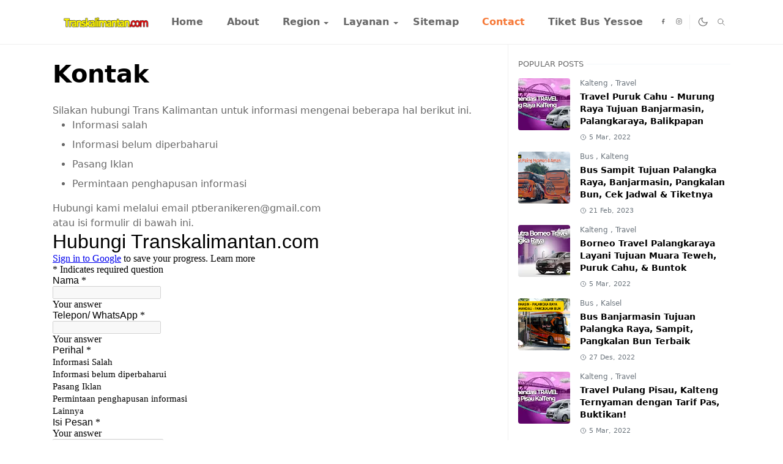

--- FILE ---
content_type: text/html; charset=UTF-8
request_url: https://www.transkalimantan.com/p/contact.html
body_size: 18392
content:
<!DOCTYPE html>
<html dir='ltr' lang='id'>
<head>
<script>/*<![CDATA[*/function rmurl(e,t){var r=new RegExp(/\?m=0|&m=0|\?m=1|&m=1/g);return r.test(e)&&(e=e.replace(r,""),t&&window.history.replaceState({},document.title,e)),e}const currentUrl=rmurl(location.toString(),!0);null!==localStorage&&"dark"==localStorage.getItem("theme")&&(document.querySelector("html").className="dark-mode");/*]]>*/</script>
<meta content='text/html; charset=UTF-8' http-equiv='Content-Type'/>
<meta content='width=device-width, initial-scale=1' name='viewport'/>
<!-- Primary Meta Tags -->
<link href='https://www.transkalimantan.com/p/contact.html' rel='canonical'/>
<meta content='https://www.transkalimantan.com/p/contact.html' property='og:url'/>
<meta content='Trans Kalimantan Team' name='author'/>
<meta content='Trans Kalimantan' name='application-name'/>
<meta content='general' name='rating'/>
<!-- Favicon -->
<link href='https://www.transkalimantan.com/favicon.ico' rel='icon' type='image/x-icon'/>
<!-- Theme Color -->
<meta content='#ffffff' name='theme-color'/>
<meta content='#ffffff' name='msapplication-TileColor'/>
<meta content='#ffffff' name='msapplication-navbutton-color'/>
<meta content='#ffffff' name='apple-mobile-web-app-status-bar-style'/>
<meta content='yes' name='apple-mobile-web-app-capable'/>
<!-- Title -->
<title>Kontak - Trans Kalimantan</title>
<meta content='Kontak - Trans Kalimantan' name='title'/>
<meta content='Kontak - Trans Kalimantan' property='og:title'/>
<meta content='Kontak - Trans Kalimantan' name='twitter:title'/>
<!-- Image -->
<meta content='' property='og:image'/>
<meta content='' name='twitter:image'/>
<!-- Description -->
<meta content='' name='description'/>
<meta content='' property='og:description'/>
<meta content='' name='twitter:description'/>
<!-- Open Graph / Facebook -->
<meta content='' property='fb:app_id'/>
<meta content='' property='article:author'/>
<meta content='website' property='og:type'/>
<meta content='id' property='og:locale'/>
<meta content='Trans Kalimantan' property='og:site_name'/>
<meta content='https://www.transkalimantan.com/p/contact.html' property='og:url'/>
<meta content='Kontak' property='og:image:alt'/>
<!-- Twitter -->
<meta content='' name='twitter:site'/>
<meta content='' name='twitter:creator'/>
<meta content='summary_large_image' name='twitter:card'/>
<meta content='https://www.transkalimantan.com/p/contact.html' name='twitter:url'/>
<meta content='Kontak' name='twitter:image:alt'/>
<!-- Feed -->
<link rel="alternate" type="application/atom+xml" title="Trans Kalimantan - Atom" href="https://www.transkalimantan.com/feeds/posts/default" />
<link rel="alternate" type="application/rss+xml" title="Trans Kalimantan - RSS" href="https://www.transkalimantan.com/feeds/posts/default?alt=rss" />
<link rel="service.post" type="application/atom+xml" title="Trans Kalimantan - Atom" href="https://www.blogger.com/feeds/4831743011841064421/posts/default" />
<link href='https://cdn.jsdelivr.net/npm/bootstrap@5.1.0/dist/css/bootstrap.min.css' rel='stylesheet'/>
<style id='page-skin-1' type='text/css'><!--
/*
-----------------------------------------------
JetTheme Blogger Template
Name		: JetTheme Core
Version		: 2.8.2
Designer	: jettheme
URL			: www.jettheme.com
-----------------------------------------------
*/
:root {
--bs-font-sans-serif: system-ui,-apple-system,Segoe UI,Helvetica Neue,Arial,Noto Sans,Liberation Sans,sans-serif,Apple Color Emoji,Segoe UI Emoji,Segoe UI Symbol,Noto Color Emoji;
--bs-body-bg: #ffffff;
--bs-body-color: #686868;
--jt-primary: #f67938;
--jt-heading-color: #000000;
--jt-heading-link: #000000;
--jt-heading-hover: #f67938;
--jt-link-color: #f67938;
--jt-link-hover: #f46013;
--jt-blockquote: #f67938;
--jt-btn-primary: #f67938;
--jt-btn-primary-hover: #f46013;
--jt-btn-light-hover: #000000;
--jt-border-light: #efefef;
--jt-bg-light: #f3f7f9;
--jt-archive-bg: #ffffff;
--jt-nav-color: #686868;
--jt-nav-hover: #f67938;
--jt-nav-selected: #f67938;
--jt-dropdown-bg: #ffffff;
--jt-dropdown-color: #686868;
--jt-dropdown-hover: #f67938;
--jt-dropdown-selected: #f67938;
--jt-header-bg: #ffffff;
--jt-header-color: #686868;
--jt-header-border: #efefef;
--jt-footer-bg: #212529;
--jt-footer-color: #9fa6ad;
--jt-footer-link: #9fa6ad;
--jt-footer-border: #323539;
--jt-socket-bg: #09080c;
--jt-socket-color: #9fa6ad;
}
.dark-mode {
--bs-body-bg: hsl(210, 11%, 15%);
--bs-body-color: hsl(210, 11%, 80%);
--jt-heading-color: hsl(210, 11%, 80%);
--jt-heading-link: hsl(210, 11%, 80%);
--jt-btn-light-hover: hsl(210, 11%, 85%);
--jt-border-light: hsl(210, 11%, 20%);
--jt-bg-light: hsl(210, 11%, 20%);
--jt-archive-bg: hsl(210, 11%, 17%);
--jt-nav-color: hsl(210, 11%, 70%);
--jt-dropdown-bg: hsl(210, 11%, 18%);
--jt-dropdown-color: hsl(210, 11%, 70%);
--jt-header-bg: hsl(210, 11%, 15%);
--jt-header-color: hsl(210, 11%, 80%);
--jt-header-border: hsl(210, 11%, 20%);
--jt-footer-bg: hsl(210, 11%, 15%);
--jt-footer-color: hsl(210, 11%, 80%);
--jt-footer-border: hsl(210, 11%, 20%);
--jt-socket-bg: hsl(210, 11%, 17%);
--jt-socket-color: hsl(210, 11%, 80%);
}
body {
font: normal normal 16px system-ui,-apple-system,Segoe UI,Helvetica Neue,Arial,Noto Sans,Liberation Sans,sans-serif,Apple Color Emoji,Segoe UI Emoji,Segoe UI Symbol,Noto Color Emoji;
color: var(--bs-body-color);
background-color: var(--bs-body-bg);
line-height: 1.5;
-webkit-font-smoothing: antialiased;
-moz-osx-font-smoothing: grayscale;
text-rendering: optimizeLegibility;
}
.h1,.h2,.h3,.h4,.h5,.h6,
h1,h2,h3,h4,h5,h6 {
font: normal bold 40px var(--bs-font-sans-serif);
line-height: 1.2;
}
a {
transition-property: background-color, border-color, color, fill, stroke;
transition-timing-function: cubic-bezier(0.4, 0, 0.2, 1);
transition-duration: .3s;
color: var(--jt-link-color);
}
a:hover {
color: var(--jt-link-hover);
}
.fs-7 {
font-size: 0.875rem;
line-height: 1.25rem;
}
.fs-8 {
font-size: 0.75rem;
line-height: 1rem;
}
.fs-9 {
font-size: 0.7rem;
line-height: 1rem;
}
.btn{
box-shadow: none !important
}
.btn-sm {
min-width: 32px;
min-height: 32px;
}
img,
svg,
iframe {
max-width:100%
}
img {
height:auto;
object-fit:cover;
}
label {
cursor: pointer;
}
.visually-hidden {
position: unset !important;
}
.form-control:focus {
box-shadow: none;
border-color: var(--jt-primary);
}
.form-control::placeholder {
opacity: .5;
}
.dropdown-toggle::after {
border-width: 0.25em 0.25em 0;
}
.dropdown-menu {
margin: 0;
padding: 0;
}
.ratio:before{
content: none;
}
.ratio-1x1 {
padding-bottom: 100%;
}
.ratio-4x3 {
padding-bottom: 75%;
}
.ratio-16x9 {
padding-bottom: 56.25%;
}
.ratio-21x9 {
padding-bottom: 43%;
}
.object-cover {
object-fit: cover;
}
.jt-text-primary,
.hover-text-primary:hover,
input:checked ~ .check-text-primary {
color: var(--jt-primary)!important
}
.jt-btn-primary,
.jt-btn-outline-primary:hover {
color: #fff;
background-color: var(--jt-btn-primary);
border-color: var(--jt-btn-primary);
}
.jt-btn-light {
color: var(--bs-body-color);
background-color: var(--jt-bg-light);
border-color: var(--jt-bg-light);
}
.jt-btn-light:hover {
color: var(--jt-btn-light-hover);
}
.jt-btn-primary:hover,
.hover-btn-primary:hover,
input:checked + .jt-btn-outline-primary {
color: #fff !important;
background-color: var(--jt-btn-primary-hover)!important;
border-color: var(--jt-btn-primary-hover)!important
}
.jt-btn-outline-primary {
color: var(--jt-btn-primary);
border-color: var(--jt-btn-primary);
}
.jt-bg-primary {
background-color: var(--jt-primary)
}
.jt-bg-light {
background-color: var(--jt-bg-light)
}
.bg-archive {
background-color: var(--jt-archive-bg)
}
.jt-border-light {
border-color: var(--jt-border-light)!important;
}
input:checked ~ .d-block-check {
display: block !important;
}
input:checked ~ .d-none-check {
display: none !important;
}
.dropdown-menu,
.accordion-item,
.accordion-header {
background-color: var(--bs-body-bg);
color: var(--bs-body-color);
border-color: var(--jt-border-light);
}
.lazyload {
transition-property: opacity;
transition-timing-function: cubic-bezier(0.4, 0, 0.2, 1);
transition-duration: .3s;
opacity: 0;
}
.lazyload.loaded {
opacity: 1;
}
/* JetTheme Style */
pre {
background-color: var(--jt-bg-light);
margin-bottom: 1rem;
padding: 1rem;
font-size: 0.75rem;
}
blockquote {
border-left:  5px solid var(--jt-blockquote);
color: inherit;
font-size: 1.125rem;
margin-bottom: 1.5rem;
margin-top: 1.5rem;
padding-left: 1rem;
}
.header-animate.header-hidden {
transform: translateY(-100%);
box-shadow: none !important;
}
#header {
background-color: var(--jt-header-bg);
color: var(--jt-header-color);
transition-property: transform;
transition-timing-function: cubic-bezier(0.4, 0, 0.2, 1);
transition-duration: .3s;
min-height: 50px;
border-bottom: 1px solid var(--jt-header-border);
}
.header-social {
border-right: 1px solid var(--jt-header-border);
}
.jt-icon {
display: inline-block;
height: 1em;
vertical-align: -0.15em;
width: 1em;
fill:none;
stroke:currentColor;
stroke-linecap:round;
stroke-linejoin:round;
stroke-width:2;
}
.jt-icon-center {
font-family: sans-serif;
}
#dark-toggler,
#search-toggler,
#navbar-toggler {
line-height: 1;
}
#dark-toggler .icon-mode:before {
content: url("data:image/svg+xml;utf8,%3Csvg xmlns='http://www.w3.org/2000/svg' width='1.1em' height='1.1em' viewBox='0 0 24 24' fill='none' stroke='%23686868' stroke-width='1.5' stroke-linecap='round' stroke-linejoin='round'%3E%3Cpath d='M21 12.79A9 9 0 1 1 11.21 3 7 7 0 0 0 21 12.79z'%3E%3C/path%3E%3C/svg%3E");
}
.dark-mode #dark-toggler .icon-mode:before {
content: url("data:image/svg+xml;utf8,%3Csvg width='1.1em' height='1.1em' fill='white' stroke='white' viewBox='0 0 24 24' xmlns='http://www.w3.org/2000/svg'%3E%3Cpath stroke-linecap='round' stroke-linejoin='round' stroke-width='2' d='M12 3v1m0 16v1m9-9h-1M4 12H3m15.364 6.364l-.707-.707M6.343 6.343l-.707-.707m12.728 0l-.707.707M6.343 17.657l-.707.707M16 12a4 4 0 11-8 0 4 4 0 018 0z'%3E%3C/path%3E%3C/svg%3E");
}
#footer {
background-color: var(--jt-footer-bg);
color: var(--jt-footer-color);
border-top: 1px solid var(--jt-footer-border);
}
#socket {
background-color: var(--jt-socket-bg);
color: var(--jt-socket-color);
}
#navbar {
z-index: 9999;
}
#navbar .menu-item {
position: relative;
}
#navbar .nav-link {
min-height: 40px;
}
#navbar .dropdown-toggle {
cursor: pointer;
align-items: center;
display: flex;
}
#navbar.d-block,
#navbar .dropdown-menu,
#navbar .nav-link,
#navbar .dropdown-toggle {
-webkit-transition: .3s;
-ms-transition: .3s;
-o-transition: .3s;
transition: .3s;
}
#navbar .navbar-nav > .menu-item > .nav-link {
font: normal bold 16px var(--bs-font-sans-serif);
line-height: 1.5;
color: var(--jt-nav-color);
}
#navbar .navbar-nav > .menu-item:hover > .nav-link,
#navbar .navbar-nav > .menu-item:hover > .dropdown-toggle {
color: var(--jt-nav-hover);
}
#navbar .navbar-nav > .menu-item > .nav-link.active,
#navbar .navbar-nav > .menu-item > .active ~ .dropdown-toggle {
color: var(--jt-nav-selected);
}
.logo-wrap {
width: 200px;
}
#search-header .dropdown-menu {
background-color:var(--jt-dropdown-bg);
color: var(--jt-dropdown-color);
border-color: var(--jt-header-border);
min-width: 300px;
right:0;
top:100%
}
.blog-admin {
display: none;
}
#pagination li + li {
margin-left: 5px;
}
.no-items {
display: none;
}
.feature-image,
.separator,
.tr-caption-container {
margin-bottom: 1rem;
}
.tr-caption-container {
width: 100%;
}
.separator a,
.tr-caption-container a {
margin: 0 !important;
padding: 0 !important;
}
.tr-caption {
font-size: 12px;
font-style: italic;
}
.widget:last-child {
margin-bottom: 0 !important;
}
#post-body .widget {
margin-top: 1.5rem;
}
.item-title {
color: var(--jt-heading-link);
}
.item-title:hover {
color: var(--jt-heading-hover);
}
#comment-editor{
width:100%
}
#primary .widget-title {
font-weight: 300;
text-transform: uppercase;
}
#footer .widget-title {
text-transform: uppercase;
}
#footer .widget-title,
#sidebar .widget-title {
font-size: 13px !important;
}
#primary .widget-title > span {
background-color: var(--bs-body-bg);
padding-right: 5px;
position: relative;
}
#main .widget-title:before,
#sidebar .widget-title:before {
background-color:  var(--jt-bg-light);
content: "";
height: 1px;
display: block;
position: absolute;
top: 50%;
transform: translateY(-50%);
width: 100%;
}
#main .widget-title:before {
border-right: 30px solid var(--jt-primary);
height: 5px;
}
.send-success:not(.loading) .contact-form-msg,
.send-error:not(.loading) .contact-form-msg {
display:block !important;
}
.send-success .contact-form-msg{
border-color: rgba(25,135,84,.3) !important;
}
.send-error .contact-form-msg{
border-color: rgba(255,193,7,.3) !important;
}
.send-success .contact-form-msg:before{
content: attr(data-success);
}
.send-error .contact-form-msg:before{
content: attr(data-error);
}
hr.example-ads:before {
content: "Advertisement here";
}
hr.example-ads {
background-color: var(--jt-bg-light);
border-radius: 0.25rem;
font-size: 0.875rem;
height: auto;
margin: 0;
opacity: 1;
padding: 1.5rem 0;
text-align: center;
}
body > .google-auto-placed {
margin: 0 auto 1.5rem;
max-width: 1108px;
}
.google-auto-placed > ins {
margin: 0 !important;
}
/* TYPOGRAPY */
.h1,h1{font-size:calc(1.375rem + 1.5vw)}
.h2,h2{font-size:calc(1.325rem + .9vw)}
.h3,h3{font-size:calc(1.3rem + .6vw)}
.h4,h4{font-size:calc(1.275rem + .3vw)}
.h5,h5{font-size:18px}
.h6,h6{font-size:16px}
.entry-title {
color: var(--jt-heading-color);
}
.entry-text h1,
.entry-text h2,
.entry-text h3,
.entry-text h4,
.entry-text h5,
.entry-text h6 {
color: var(--jt-heading-color);
padding-top: 1em;
margin-bottom: 1rem;
}
.entry-text li {
margin-bottom: 0.5rem;
}
/* Responsive Style */
@media (min-width: 576px) {
.ratio-sm-4x3 {
padding-bottom: 75%;
}
.ratio-sm-16x9 {
padding-bottom: 56.25%;
}
.border-sm-end {
border-right-width: 1px !important;
border-right-style: solid;
}
#post-pager .next-page {
border-left: 1px solid;
}
}
@media (min-width: 768px) {
.position-md-relative {
position: relative;
}
.border-md-end {
border-right-width: 1px !important;
border-right-style: solid;
}
}
@media (min-width: 992px) {
.border-lg-end {
border-right-width: 1px !important;
border-right-style: solid;
}
#navbar .navbar-nav > .menu-item {
display: flex;
}
#navbar .dropdown-menu {
background-color:var(--jt-dropdown-bg);
border-color: var(--jt-header-border);
margin-top: -10px;
display: block;
opacity: 0;
visibility: hidden;
pointer-events: none;
box-shadow: 5px 10px 10px -5px rgba(0, 0, 0, 0.14);
top:100%;
min-width: 150px;
}
#navbar .dropdown-menu .nav-link {
padding-right: 20px;
font-size: 15px;
color: var(--jt-dropdown-color);
}
#navbar .dropdown-menu .dropdown-toggle {
position: absolute;
right: 10px;
top: 20px;
}
#navbar .dropdown-menu .dropdown-menu {
left: 100%;
top: -1px;
}
#navbar .dropdown-menu .menu-item:hover > .nav-link,
#navbar .dropdown-menu .menu-item:hover > .dropdown-toggle {
color:  var(--jt-dropdown-hover);
}
#navbar .dropdown-menu .menu-item > .nav-link.active,
#navbar .dropdown-menu .menu-item > .active ~ .dropdown-toggle {
color:  var(--jt-dropdown-selected);
}
#navbar .menu-item:hover > .dropdown-menu {
opacity: 1;
visibility: visible;
pointer-events: unset;
margin: 0;
}
#navbar .navbar-nav > .menu-item > .nav-link {
padding: 1.5rem 1.2rem;
white-space:nowrap;
}
#navbar .navbar-nav > .menu-item > .dropdown-toggle {
bottom: 0;
pointer-events: none;
position: absolute;
right: 5px;
top: 3px;
}
#sidebar {
border-left: 1px solid;
}
#footer-widget .widget {
margin-bottom: 0 !important;
}
}
@media (min-width: 1200px){
.h1,h1{font-size:40px}
.h2,h2{font-size:26px}
.h3,h3{font-size:22px}
.h4,h4{font-size:20px}
}
@media (max-width: 991.98px) {
input:checked ~ .dropdown-menu {
display: block;
}
input:checked + .dropdown-toggle {
color: var(--jt-dropdown-selected);
}
.logo-wrap {
width: 150px;
}
#search-header .dropdown-menu{
width: 100%;
}
#navbar {
background-color: var(--jt-header-bg);
padding-top: 70px;
padding-bottom: 30px;
position: fixed;
left: 0;
right: 0;
top: 0;
bottom: 0;
width: auto;
}
#navbar.d-block {
opacity: 0;
transform: translateX(-20%);
}
#navbar.show {
transform: translateX(0);
opacity: 1;
}
#navbar .navbar-nav {
max-height: 100%;
overflow-y: auto;
}
#navbar-toggle:checked ~ #header-main #navbar {
display:block;
}
#navbar .nav-link {
border-bottom: 1px solid var(--jt-header-border);
font-size: 16px !important;
color: var(--jt-dropdown-color);
}
#navbar .menu-item:hover > .nav-link {
color: var(--jt-dropdown-hover);
}
#navbar .active > .nav-link {
color: var(--jt-dropdown-selected);
}
#navbar .dropdown-toggle {
border-left: 1px solid var(--jt-header-border);
height: 2.5rem;
padding: 0 1rem;
position: absolute;
right: 0;
top: 0;
}
#navbar .dropdown-menu {
background-color: var(--jt-dropdown-bg);
border: none;
padding-left: 10px;
}
#sidebar {
border-top: 1px solid;
}
}
@media (max-width: 575.98px) {
.feature-posts .item-thumbnail {
margin-bottom: -150px;
}
.feature-posts .item-thumbnail a {
border-radius: 0 !important;
box-shadow: none !important;
padding-bottom: 75%;
}
.feature-posts .item-content {
background-color: var(--bs-body-bg);
border: 5px solid;
border-radius: 0.25rem;
}
#post-pager .prev-page + .next-page {
border-top: 1px solid;
}
.full-width,
.px-3 .google-auto-placed {
margin-left: -1rem;
margin-right: -1rem;
width: auto !important;
}
#footer-widget .widget {
padding-left: 3rem;
padding-right: 3rem;
text-align: center;
}
}
/*Your custom CSS is here*/

--></style>
<!-- Your Style and Script before </head> is here -->
</head><body><textarea disabled readonly id="element-h" style="display:none"><style>/*<link href='https://www.blogger.com/dyn-css/authorization.css?targetBlogID=4831743011841064421&amp;zx=a9ba449c-47b1-4ef4-9cd4-5554518e90ed' media='none' onload='if(media!=&#39;all&#39;)media=&#39;all&#39;' rel='stylesheet'/><noscript><link href='https://www.blogger.com/dyn-css/authorization.css?targetBlogID=4831743011841064421&amp;zx=a9ba449c-47b1-4ef4-9cd4-5554518e90ed' rel='stylesheet'/></noscript>
<meta name='google-adsense-platform-account' content='ca-host-pub-1556223355139109'/>
<meta name='google-adsense-platform-domain' content='blogspot.com'/>

</head><body>*/</style></textarea>
<header class='header-animate sticky-top navbar py-0 navbar-expand-lg' content='itemid' id='header' itemid='#header' itemscope='itemscope' itemtype='https://schema.org/WPHeader'>
<input class='d-none' id='navbar-toggle' type='checkbox'/>
<div class='container position-relative px-3 flex-nowrap section' id='header-main'><div class='widget HTML logo-wrap position-relative' data-version='2' id='HTML50'>
<a class='d-block navbar-brand me-0' href='https://www.transkalimantan.com/'>
<img alt='Trans Kalimantan' height='55' loading='lazy' src='https://blogger.googleusercontent.com/img/a/AVvXsEg3ECtzkDvgRVgqtrwguE2wvSJyoSjIdBtYfP9dFTfkbYYKAvn6GxF-moOXHHnq0R57oRH57oG50MKvn0xwet4zpsVoxSxRA5kE4ZErcBPMt8WO-isJEnW6zHa6eGSwWXv_QvhS770q8HUCHpXBWWYqtCGi2H78RBGvBOTJRLT5zF9Z5_vq1_j-_pY=w400-h80' width='175'/>
</a>
</div><div class='widget LinkList d-flex align-self-stretch align-items-center order-lg-1 ms-auto' data-version='2' id='LinkList52'>
<div class='header-social d-flex pe-1'><a aria-label='facebook' class='px-2 text-reset jt-icon-center i-facebook' href='#' rel='noopener' target='_blank'><svg aria-hidden='true' class='jt-icon'><use xlink:href='#i-facebook'></use></svg></a><a aria-label='instagram' class='px-2 text-reset jt-icon-center i-instagram' href='#' rel='noopener' target='_blank'><svg aria-hidden='true' class='jt-icon'><use xlink:href='#i-instagram'></use></svg></a></div>
<div class='d-flex align-self-stretch align-items-center ps-1' id='dark-header'>
<label aria-label='Toggle Dark Mode' class='p-2 jt-icon-center' id='dark-toggler'><i class='icon-mode jt-icon'></i></label>
</div>
<div class='d-flex align-self-stretch align-items-center position-md-relative' id='search-header'>
<input class='d-none' id='search-toggle' type='checkbox'/>
<label aria-label='Toggle search' class='p-2 check-text-primary hover-text-primary jt-icon-center' for='search-toggle' id='search-toggler'><svg aria-hidden='true' class='fs-5 jt-icon'><use xlink:href='#i-search'></use></svg></label>
<div class='dropdown-menu p-1 shadow-sm d-block-check'>
<form action='https://www.transkalimantan.com/search' class='input-group' method='GET' target='_top'>
<input class='form-control fs-7 border-0 rounded-0 bg-transparent text-reset' id='search-input' name='q' placeholder='Enter your search' required='required' type='text' value=''/>
<input name='max-results' type='hidden' value='10'/>
<button class='btn btn-sm fw-bold py-2 px-4 rounded-pill border-0 jt-btn-primary m-0' type='submit'>Search</button>
</form>
</div>
</div>
<div class='d-flex align-self-stretch align-items-center d-lg-none'>
<label aria-label='Toggle navigation' class='p-1 jt-icon-center hover-text-primary' for='navbar-toggle' id='navbar-toggler'><svg aria-hidden='true' class='fs-3 jt-icon'><use xlink:href='#i-menu'></use></svg></label>
</div>
</div><div class='widget LinkList collapse navbar-collapse' data-version='2' id='navbar'>
<label class='d-flex position-absolute fs-1 d-lg-none mt-4 me-4 top-0 end-0' for='navbar-toggle'><svg aria-hidden='true' class='jt-icon'><use xlink:href='#i-close'></use></svg></label>
<ul class='navbar-nav px-4 p-lg-0 container' itemscope='itemscope' itemtype='http://schema.org/SiteNavigationElement' role='menu'>
<li class="menu-item"><a class='nav-link' href='/' itemprop='url' role='menuitem'>
<span itemprop='name'>Home</span></a>
</li><li class="menu-item"><a class='nav-link' href='/p/about.html' itemprop='url' role='menuitem'>
<span itemprop='name'>About</span></a>
</li><li class="menu-item"><a class='nav-link' href='#' itemprop='url' role='menuitem'>
<span itemprop='name'>Region</span></a>
<input class='d-none' id='sub-toggle-3' type='checkbox'/><label class='dropdown-toggle' for='sub-toggle-3'></label> <ul class="dropdown-menu rounded-0"> <li class="d-none"> 
</li><li class="menu-item"><a class='nav-link' href='/search/label/Kalbar?max-results=10' itemprop='url' role='menuitem'>
<span itemprop='name'>Kalimantan Barat</span></a>
</li><li class="menu-item"><a class='nav-link' href='/search/label/Kaltim?max-results=10' itemprop='url' role='menuitem'>
<span itemprop='name'>Kalimantan Timur</span></a>
</li><li class="menu-item"><a class='nav-link' href='/search/label/Kalteng?max-results=10' itemprop='url' role='menuitem'>
<span itemprop='name'>Kalimantan Tengah</span></a>
</li><li class="menu-item"><a class='nav-link' href='/search/label/Kalsel?max-results=10' itemprop='url' role='menuitem'>
<span itemprop='name'>Kalimantan Selatan</span></a>
</li><li class="menu-item"><a class='nav-link' href='/search/label/Kaltara?max-results=10' itemprop='url' role='menuitem'>
<span itemprop='name'>Kalimantan Utara</span></a>
</li> </ul> 
</li><li class="menu-item"><a class='nav-link' href='#' itemprop='url' role='menuitem'>
<span itemprop='name'>Layanan</span></a>
<input class='d-none' id='sub-toggle-11' type='checkbox'/><label class='dropdown-toggle' for='sub-toggle-11'></label> <ul class="dropdown-menu rounded-0"> <li class="d-none"> 
</li><li class="menu-item"><a class='nav-link' href='https://www.transkalimantan.com/search/label/Rental%20Mobil?max-results=10' itemprop='url' role='menuitem'>
<span itemprop='name'>Rental mobil</span></a>
</li><li class="menu-item"><a class='nav-link' href='https://www.transkalimantan.com/search/label/Travel?max-results=10' itemprop='url' role='menuitem'>
<span itemprop='name'>Travel</span></a>
</li><li class="menu-item"><a class='nav-link' href='https://www.transkalimantan.com/search/label/Bus?max-results=10' itemprop='url' role='menuitem'>
<span itemprop='name'>Bus</span></a>
</li> </ul> 
</li><li class="menu-item"><a class='nav-link' href='/p/sitemap.html' itemprop='url' role='menuitem'>
<span itemprop='name'>Sitemap</span></a>
</li><li class="menu-item"><a class='nav-link active' href='/p/contact.html' itemprop='url' role='menuitem'>
<span itemprop='name'>Contact</span></a>
</li><li class="menu-item"><a class='nav-link' href='/p/yessoe-travel.html' itemprop='url' role='menuitem'>
<span itemprop='name'>Tiket Bus Yessoe</span></a></li></ul>
</div></div>
</header>
<!--Main Content-->
<div id='primary'>
<div class='container px-0'>
<div class='d-lg-flex' id='main-content'>
<div class='col-lg-8 px-3' id='main'>
<div class='pt-4 pb-5 section' id='blog-post'><div class='widget Blog' data-version='2' id='Blog50'>
<article class='mb-5' id='page-content'>
<header class='entry-header'>
<h1 class='entry-title mb-4'>Kontak</h1>
</header>
<div class='entry-text text-break mb-5'>
Silakan hubungi Trans Kalimantan untuk informasi mengenai beberapa hal berikut ini.<div><ul style="text-align: left;"><li>Informasi salah</li><li>Informasi belum diperbaharui</li><li>Pasang Iklan</li><li>Permintaan penghapusan informasi</li></ul><div>Hubungi kami melalui email ptberanikeren@gmail.com</div></div><div>atau isi formulir di bawah ini.</div>
<iframe src="https://docs.google.com/forms/d/e/1FAIpQLSfwLbmmM9XQctbXtcilFuRcIipEswuLWlE3GSsU0qWlD8LnRw/viewform?embedded=true" width="640" height="1003" frameborder="0" marginheight="0" marginwidth="0">Memuat&#8230;</iframe>
</div>
</article>
<div class='position-fixed start-0 top-50 blog-admin pid-1714136438'>
<a class='d-block btn btn-sm jt-btn-light rounded-0' href='https://www.blogger.com/blog/pages/4831743011841064421' rel='nofollow noopener noreferrer' target='_blank' title='Dashboard'><svg aria-hidden='true' class='jt-icon'><use xlink:href='#i-menu'></use></svg></a><a class='d-block btn btn-sm jt-btn-light rounded-0' href='https://www.blogger.com/blog/page/edit/4831743011841064421/4386123981589466126' rel='nofollow noopener noreferrer' target='_blank' title='Edit post'><svg aria-hidden='true' class='jt-icon'><use xlink:href='#i-edit'></use></svg></a>
</div>
<div class='comments threaded mb-5' id='comments'>
<div class='widget-title position-relative mb-3 text-uppercase fw-light'>
<span>No Comment</span>
</div>
<div class='comments-content'>
<ul class='list-unstyled'>
</ul>
</div>
<div id='add-comment'>
<a class='btn btn-sm jt-btn-primary border-2 fw-bold py-2 px-5' href='https://www.blogger.com/comment/frame/4831743011841064421?pa=4386123981589466126&hl=id&saa=85391&origin=https://www.transkalimantan.com&skin=contempo' id='comment-button' rel='nofollow noopener noreferrer' target='_blank'><svg aria-hidden='true' class='me-1 fs-6 jt-icon'><use xlink:href='#i-comment'></use></svg>Add Comment</a>
<div class='mt-3 px-2 pt-2 jt-bg-light rounded d-none' id='threaded-comment-form'>
<a class='d-none' href='#' id='comment-editor-src'>comment url</a>
<iframe class='blogger-iframe-colorize blogger-comment-from-post' data-resized='true' height='90' id='comment-editor' name='comment-editor'></iframe>
<textarea disabled='disabled' id='comment-script' readonly='readonly' style='display:none'><script src='https://www.blogger.com/static/v1/jsbin/1345082660-comment_from_post_iframe.js' type='text/javascript'></script></textarea>
</div>
</div>
</div>
</div></div>
</div>
<div class='col-lg-4 px-3 jt-border-light separator-main position-relative ms-auto' content='itemid' id='sidebar' itemid='#sidebar' itemscope='itemscope' itemtype='https://schema.org/WPSideBar'>
<div class='pt-4 section' id='sidebar-static'><div class='widget PopularPosts position-relative mb-4' data-version='2' id='PopularPosts50'>
<h2 class='widget-title position-relative fs-6 mb-3'><span>Popular Posts</span></h2>
<div class='widget-content popular-posts'>
<div class='item-post d-flex mb-3'>
<div class='item-thumbnail me-3' style='width:85px'>
<a class='rounded jt-bg-light overflow-hidden d-block ratio ratio-1x1' href='https://www.transkalimantan.com/2022/03/travel-murung-raya-kalteng.html'>
<img alt='Travel Puruk Cahu - Murung Raya Tujuan Banjarmasin, Palangkaraya, Balikpapan' class='lazyload' data-src='https://blogger.googleusercontent.com/img/a/AVvXsEjhKMzKIqxV_s8Ldj-dfNPEojnoOojnpvkFdLnwOw2SI5W1LOevX1ftP1bomMODXtuHJZ1VbLN5tAhSzbTsId3F57jzegVvAwIFfN5loH9m9jOGE40EnYtRezgDqYS9k2Bvr2-AsY4YvQFxPB56Rcmo8aDmYWDGGjpNa2wqIEvO84gyYIfJ8Xbvyp0=s16000' loading='lazy' src='[data-uri]'/>
</a>
</div>
<div class='item-content col'>
<div class='item-tag mb-1 fw-light fs-8 text-secondary'>
<a class='text-reset hover-text-primary text-decoration-none' href='https://www.transkalimantan.com/search/label/Kalteng?max-results=10' rel='tag'>
Kalteng
</a>
,
<a class='text-reset hover-text-primary text-decoration-none' href='https://www.transkalimantan.com/search/label/Travel?max-results=10' rel='tag'>
Travel
</a>
</div>
<h3 class='item-title fs-7 mb-2'><a class='text-reset text-decoration-none' href='https://www.transkalimantan.com/2022/03/travel-murung-raya-kalteng.html'>Travel Puruk Cahu - Murung Raya Tujuan Banjarmasin, Palangkaraya, Balikpapan</a></h3>
<div class='item-meta text-secondary d-flex flex-wrap fs-8'>
<small class='me-2'><svg aria-hidden='true' class='me-1 jt-icon'><use xlink:href='#i-clock'></use></svg><span class='date-format' data-date='2022-03-06T00:34:00+07:00'>5 Mar, 2022</span></small>
</div>
</div>
</div>
<div class='item-post d-flex mb-3'>
<div class='item-thumbnail me-3' style='width:85px'>
<a class='rounded jt-bg-light overflow-hidden d-block ratio ratio-1x1' href='https://www.transkalimantan.com/2023/02/bus-sampit.html'>
<img alt='Bus Sampit Tujuan Palangka Raya, Banjarmasin, Pangkalan Bun, Cek Jadwal & Tiketnya' class='lazyload' data-src='https://blogger.googleusercontent.com/img/b/R29vZ2xl/AVvXsEhHslif9JN1tQWPsYU6GZlMnnCjff94Ywi2pDgh2Wn4fOwNFByOzwq_GwC89mbJvF3Ip9xpHaz4H0KO52XQF1IEsvPkC7JlbeJMdYmN72bLmCT4T-CzEhGEczlWj6nOt5SST0WlzPs027qL812grssMZG6MgRSZ8O0QzMyejytVPw5gljBdJfV-LQo/s16000/Bus%20Sampit.jpg' loading='lazy' src='[data-uri]'/>
</a>
</div>
<div class='item-content col'>
<div class='item-tag mb-1 fw-light fs-8 text-secondary'>
<a class='text-reset hover-text-primary text-decoration-none' href='https://www.transkalimantan.com/search/label/Bus?max-results=10' rel='tag'>
Bus
</a>
,
<a class='text-reset hover-text-primary text-decoration-none' href='https://www.transkalimantan.com/search/label/Kalteng?max-results=10' rel='tag'>
Kalteng
</a>
</div>
<h3 class='item-title fs-7 mb-2'><a class='text-reset text-decoration-none' href='https://www.transkalimantan.com/2023/02/bus-sampit.html'>Bus Sampit Tujuan Palangka Raya, Banjarmasin, Pangkalan Bun, Cek Jadwal & Tiketnya</a></h3>
<div class='item-meta text-secondary d-flex flex-wrap fs-8'>
<small class='me-2'><svg aria-hidden='true' class='me-1 jt-icon'><use xlink:href='#i-clock'></use></svg><span class='date-format' data-date='2023-02-21T18:06:00+07:00'>21 Feb, 2023</span></small>
</div>
</div>
</div>
<div class='item-post d-flex mb-3'>
<div class='item-thumbnail me-3' style='width:85px'>
<a class='rounded jt-bg-light overflow-hidden d-block ratio ratio-1x1' href='https://www.transkalimantan.com/2022/03/borneo-travel-palangkaraya.html'>
<img alt='Borneo Travel Palangkaraya Layani Tujuan Muara Teweh, Puruk Cahu, & Buntok' class='lazyload' data-src='https://blogger.googleusercontent.com/img/a/AVvXsEjLX2bvqZ5bdZy-BnnnCLM_YJLRfZmJ99Bz5B81QsY8Fp-2TD5CIKccx2ft_6fxgsF_IQh_etF8Blzjf4N2wxfCD9IlNePurU_FTCQwFkzbGgvHHvrcRYe3NTq_-IvwIdqcVwR_Zw-Rg17vfWJ0CaznCpttV15N_oUo3oLqt3Gvrd6e4x8d6Ijfc-M=s16000' loading='lazy' src='[data-uri]'/>
</a>
</div>
<div class='item-content col'>
<div class='item-tag mb-1 fw-light fs-8 text-secondary'>
<a class='text-reset hover-text-primary text-decoration-none' href='https://www.transkalimantan.com/search/label/Kalteng?max-results=10' rel='tag'>
Kalteng
</a>
,
<a class='text-reset hover-text-primary text-decoration-none' href='https://www.transkalimantan.com/search/label/Travel?max-results=10' rel='tag'>
Travel
</a>
</div>
<h3 class='item-title fs-7 mb-2'><a class='text-reset text-decoration-none' href='https://www.transkalimantan.com/2022/03/borneo-travel-palangkaraya.html'>Borneo Travel Palangkaraya Layani Tujuan Muara Teweh, Puruk Cahu, & Buntok</a></h3>
<div class='item-meta text-secondary d-flex flex-wrap fs-8'>
<small class='me-2'><svg aria-hidden='true' class='me-1 jt-icon'><use xlink:href='#i-clock'></use></svg><span class='date-format' data-date='2022-03-06T03:02:00+07:00'>5 Mar, 2022</span></small>
</div>
</div>
</div>
<div class='item-post d-flex mb-3'>
<div class='item-thumbnail me-3' style='width:85px'>
<a class='rounded jt-bg-light overflow-hidden d-block ratio ratio-1x1' href='https://www.transkalimantan.com/2022/12/bus-banjarmasin.html'>
<img alt='Bus Banjarmasin Tujuan Palangka Raya, Sampit, Pangkalan Bun Terbaik' class='lazyload' data-src='https://blogger.googleusercontent.com/img/b/R29vZ2xl/AVvXsEj38c9uN0-JFJRd44ZuYOzJP2Ics1LpDPGu4jO2QkPlhNVUV-TyMNrGBVhRyMli4UJV9BGwiuCZ-P2sMa0R1CPKzabHbPsTfcXWzykp5L_hPGCh0FfdWAvsaTY40CHuL9wfocsfxkiSR74qwcYdaltwAXoOuJdC-x7TQWpIZoROBuOm4-lAkTXCYSQ/s16000/BUS%20BANJARMASIN.jpg' loading='lazy' src='[data-uri]'/>
</a>
</div>
<div class='item-content col'>
<div class='item-tag mb-1 fw-light fs-8 text-secondary'>
<a class='text-reset hover-text-primary text-decoration-none' href='https://www.transkalimantan.com/search/label/Bus?max-results=10' rel='tag'>
Bus
</a>
,
<a class='text-reset hover-text-primary text-decoration-none' href='https://www.transkalimantan.com/search/label/Kalsel?max-results=10' rel='tag'>
Kalsel
</a>
</div>
<h3 class='item-title fs-7 mb-2'><a class='text-reset text-decoration-none' href='https://www.transkalimantan.com/2022/12/bus-banjarmasin.html'>Bus Banjarmasin Tujuan Palangka Raya, Sampit, Pangkalan Bun Terbaik</a></h3>
<div class='item-meta text-secondary d-flex flex-wrap fs-8'>
<small class='me-2'><svg aria-hidden='true' class='me-1 jt-icon'><use xlink:href='#i-clock'></use></svg><span class='date-format' data-date='2022-12-28T00:56:00+07:00'>27 Des, 2022</span></small>
</div>
</div>
</div>
<div class='item-post d-flex mb-3'>
<div class='item-thumbnail me-3' style='width:85px'>
<a class='rounded jt-bg-light overflow-hidden d-block ratio ratio-1x1' href='https://www.transkalimantan.com/2022/03/travel-pulang-pisau-kalteng.html'>
<img alt='Travel Pulang Pisau, Kalteng Ternyaman dengan Tarif Pas, Buktikan!' class='lazyload' data-src='https://blogger.googleusercontent.com/img/a/AVvXsEhAw0geHx1pybdGb9QF4HEIEWSN2HpE9hawXpL7HuAnRNyJ5qKqELXpghrtWXCMwfAXApgOd4U5Pv2dCATLXcFGannNTuxuNg4MPIS57it3NFjZjLDOzV_VUNH4XL_JhNJdhen5Q_iCwLuIs0u2IeZbnhcunNTM1e8VrCSCHKY9g96xNfXt7KUSb7E=s16000' loading='lazy' src='[data-uri]'/>
</a>
</div>
<div class='item-content col'>
<div class='item-tag mb-1 fw-light fs-8 text-secondary'>
<a class='text-reset hover-text-primary text-decoration-none' href='https://www.transkalimantan.com/search/label/Kalteng?max-results=10' rel='tag'>
Kalteng
</a>
,
<a class='text-reset hover-text-primary text-decoration-none' href='https://www.transkalimantan.com/search/label/Travel?max-results=10' rel='tag'>
Travel
</a>
</div>
<h3 class='item-title fs-7 mb-2'><a class='text-reset text-decoration-none' href='https://www.transkalimantan.com/2022/03/travel-pulang-pisau-kalteng.html'>Travel Pulang Pisau, Kalteng Ternyaman dengan Tarif Pas, Buktikan!</a></h3>
<div class='item-meta text-secondary d-flex flex-wrap fs-8'>
<small class='me-2'><svg aria-hidden='true' class='me-1 jt-icon'><use xlink:href='#i-clock'></use></svg><span class='date-format' data-date='2022-03-06T00:39:00+07:00'>5 Mar, 2022</span></small>
</div>
</div>
</div>
</div>
</div><div class='widget Label position-relative mb-4' data-version='2' id='Label50'>
<h2 class='widget-title position-relative fs-6 mb-3'><span>Categories</span></h2>
<div class='widget-content categories'>
<ul class='list d-flex flex-wrap list-unstyled'><li class='mb-2 pe-2 col-6'><a class='text-reset fw-bold hover-text-primary text-decoration-none' href='https://www.transkalimantan.com/search/label/Bus?max-results=10'><span class='align-middle'>Bus</span><span class='ms-1 fw-light fs-9'>[5]</span></a></li><li class='mb-2 pe-2 col-6'><a class='text-reset fw-bold hover-text-primary text-decoration-none' href='https://www.transkalimantan.com/search/label/Kalbar?max-results=10'><span class='align-middle'>Kalbar</span><span class='ms-1 fw-light fs-9'>[28]</span></a></li><li class='mb-2 pe-2 col-6'><a class='text-reset fw-bold hover-text-primary text-decoration-none' href='https://www.transkalimantan.com/search/label/Kalsel?max-results=10'><span class='align-middle'>Kalsel</span><span class='ms-1 fw-light fs-9'>[27]</span></a></li><li class='mb-2 pe-2 col-6'><a class='text-reset fw-bold hover-text-primary text-decoration-none' href='https://www.transkalimantan.com/search/label/Kaltara?max-results=10'><span class='align-middle'>Kaltara</span><span class='ms-1 fw-light fs-9'>[10]</span></a></li><li class='mb-2 pe-2 col-6'><a class='text-reset fw-bold hover-text-primary text-decoration-none' href='https://www.transkalimantan.com/search/label/Kalteng?max-results=10'><span class='align-middle'>Kalteng</span><span class='ms-1 fw-light fs-9'>[34]</span></a></li><li class='mb-2 pe-2 col-6'><a class='text-reset fw-bold hover-text-primary text-decoration-none' href='https://www.transkalimantan.com/search/label/Kaltim?max-results=10'><span class='align-middle'>Kaltim</span><span class='ms-1 fw-light fs-9'>[20]</span></a></li><li class='mb-2 pe-2 col-6'><a class='text-reset fw-bold hover-text-primary text-decoration-none' href='https://www.transkalimantan.com/search/label/Rental%20Mobil?max-results=10'><span class='align-middle'>Rental Mobil</span><span class='ms-1 fw-light fs-9'>[56]</span></a></li><li class='mb-2 pe-2 col-6'><a class='text-reset fw-bold hover-text-primary text-decoration-none' href='https://www.transkalimantan.com/search/label/Travel?max-results=10'><span class='align-middle'>Travel</span><span class='ms-1 fw-light fs-9'>[59]</span></a></li></ul>
</div>
</div><div class='widget Label position-relative mb-4' data-version='2' id='Label51'>
<h2 class='widget-title position-relative fs-6 mb-3'><span>Hashtag</span></h2>
<div class='widget-content categories'>
<ul class='cloud d-flex flex-wrap list-unstyled'></ul>
</div>
</div><div class='widget HTML position-relative mb-4' data-version='2' id='HTML66'>
<div class='widget-content text-break'><div data-title="Recent Post" class="custom-posts visually-hidden" data-items="5" data-func="sidebar_temp"></div></div>
</div></div>
<div class='position-sticky py-4 top-0 section' id='sidebar-sticky'><div class='widget HTML position-relative mb-4' data-version='2' id='HTML54'>
<div class='widget-content text-break'><a href="https://www.transkalimantan.com/p/yessoe-travel.html"><img src="https://blogger.googleusercontent.com/img/b/R29vZ2xl/AVvXsEhIdOg5Paxbf340u6gTwT3GIiXHPML8pPxCj0TuZmWedvixkE1bgKMyqLMCyl86Wp55P-31deqJkmAyiB3D-uWDRwtDkOyEXS8SpzijjmSzgwH2gXx97o5-GBw3uV9Jta4tViipsLvX_gVlB1uZA-p7Hgul4z1pFF-GVOB-gqruOBE6Sk5YdGUHA50/s16000/BANNER%20IKLAN.jpg" alt="Tiket Yessoe" style="width:100%;height:100%;" /></a></div>
</div></div>
</div>
</div>
</div>
</div>
<!--Main Content End-->
<footer content='itemid' id='footer' itemid='#footer' itemscope='itemscope' itemtype='https://schema.org/WPFooter'>
<div class='py-5 fs-7' id='footer-main'>
<div class='container px-3'>
<div class='row row-cols-sm-2 row-cols-lg-4 justify-content-evenly section' id='footer-widget'><div class='widget HTML position-relative mb-4' data-version='2' id='HTML55'>
<h2 class='widget-title position-relative fs-6 mb-3'><span>About Us</span></h2>
<div class='widget-content text-break'>Informasi Perjalanan, Tempat Wisata, Rental Mobil, Rental Motor, Hotel, Bus & Travel di Kalimantan.<br />
Info Kalimantan Selatan, Kalimantan Utara, Kalimantan Tengah, Kalimantan Timur dan Kalimantan Barat.</div>
</div><div class='widget LinkList position-relative mb-4' data-version='2' id='LinkList1'>
<h2 class='widget-title position-relative fs-6 mb-3'><span>Kategori</span></h2>
<div class='widget-content'>
<ul class='list-unstyled'><li class='mb-2'><a class='text-reset hover-text-primary text-decoration-none' href='https://www.transkalimantan.com/search/label/Rental%20Mobil?max-results=10'>Rental Mobil</a></li><li class='mb-2'><a class='text-reset hover-text-primary text-decoration-none' href='https://www.transkalimantan.com/search/label/Travel?max-results=10'>Travel</a></li></ul>
</div>
</div><div class='widget LinkList ps-lg-5 position-relative mb-4' data-version='2' id='LinkList50'>
<h2 class='widget-title position-relative fs-6 mb-3'><span>Learn More</span></h2>
<div class='widget-content'>
<ul class='list-unstyled'><li class='mb-2'><a class='text-reset hover-text-primary text-decoration-none' href='/p/advertise.html'>Advertise</a></li><li class='mb-2'><a class='text-reset hover-text-primary text-decoration-none' href='/p/privacy.html'>Privacy Policy</a></li></ul>
</div>
</div><div class='widget LinkList position-relative mb-4' data-version='2' id='LinkList51'>
<h2 class='widget-title position-relative fs-6 mb-3'><span>Follow Us</span></h2>
<div class='widget-content social-media mb-3 ms-2 ms-sm-0'>
<a aria-label='youtube' class='mb-2 btn btn-sm jt-btn-light hover-btn-primary rounded-pill jt-icon-center i-youtube me-2' href='#' rel='noopener' target='_blank'>
<svg aria-hidden='true' class='jt-icon'><use xlink:href='#i-youtube'></use></svg></a><a aria-label='facebook' class='mb-2 btn btn-sm jt-btn-light hover-btn-primary rounded-pill jt-icon-center i-facebook me-2' href='#' rel='noopener' target='_blank'>
<svg aria-hidden='true' class='jt-icon'><use xlink:href='#i-facebook'></use></svg></a><a aria-label='twitter' class='mb-2 btn btn-sm jt-btn-light hover-btn-primary rounded-pill jt-icon-center i-twitter me-2' href='#' rel='noopener' target='_blank'>
<svg aria-hidden='true' class='jt-icon'><use xlink:href='#i-twitter'></use></svg></a><a aria-label='instagram' class='mb-2 btn btn-sm jt-btn-light hover-btn-primary rounded-pill jt-icon-center i-instagram' href='#' rel='noopener' target='_blank'>
<svg aria-hidden='true' class='jt-icon'><use xlink:href='#i-instagram'></use></svg></a>
</div>
</div>
</div>
</div>
</div>
<div class='py-3 fs-7 text-center' id='socket'>
<div class='container px-3 section' id='copyright'><div class='widget HTML' data-version='2' id='HTML56'>
<p class='mb-0'>Copyright &copy; 2022 <a class="text-decoration-none" href="https://www.transkalimantan.com">Trans Kalimantan</a></p>
</div></div>
</div>
</footer>
<div class='position-fixed d-none' id='back-to-top' style='right:20px;bottom:20px'><a aria-label='Back to Top' class='btn btn-sm jt-btn-light rounded-circle jt-icon-center' href='#back-to-top' onclick='window.scroll({top:0,left: 0,behavior:&#39;smooth&#39;});'><svg aria-hidden='true' class='jt-icon' height='1em' width='1em'><use xlink:href='#i-arrow-t'></use></svg></a></div>
<div class='d-none section' id='jet-options'><div class='widget HTML' data-version='2' id='HTML57'>
<svg style='display:none' xmlns='http://www.w3.org/2000/svg'><symbol id="i-whatsapp" viewbox="0 0 512 512" stroke="none" fill="currentColor"><path d="M380.9 97.1C339 55.1 283.2 32 223.9 32c-122.4 0-222 99.6-222 222 0 39.1 10.2 77.3 29.6 111L0 480l117.7-30.9c32.4 17.7 68.9 27 106.1 27h.1c122.3 0 224.1-99.6 224.1-222 0-59.3-25.2-115-67.1-157zm-157 341.6c-33.2 0-65.7-8.9-94-25.7l-6.7-4-69.8 18.3L72 359.2l-4.4-7c-18.5-29.4-28.2-63.3-28.2-98.2 0-101.7 82.8-184.5 184.6-184.5 49.3 0 95.6 19.2 130.4 54.1 34.8 34.9 56.2 81.2 56.1 130.5 0 101.8-84.9 184.6-186.6 184.6zm101.2-138.2c-5.5-2.8-32.8-16.2-37.9-18-5.1-1.9-8.8-2.8-12.5 2.8-3.7 5.6-14.3 18-17.6 21.8-3.2 3.7-6.5 4.2-12 1.4-32.6-16.3-54-29.1-75.5-66-5.7-9.8 5.7-9.1 16.3-30.3 1.8-3.7.9-6.9-.5-9.7-1.4-2.8-12.5-30.1-17.1-41.2-4.5-10.8-9.1-9.3-12.5-9.5-3.2-.2-6.9-.2-10.6-.2-3.7 0-9.7 1.4-14.8 6.9-5.1 5.6-19.4 19-19.4 46.3 0 27.3 19.9 53.7 22.6 57.4 2.8 3.7 39.1 59.7 94.8 83.8 35.2 15.2 49 16.5 66.6 13.9 10.7-1.6 32.8-13.4 37.4-26.4 4.6-13 4.6-24.1 3.2-26.4-1.3-2.5-5-3.9-10.5-6.6z"></path></symbol>
<symbol id="i-pinterest" viewbox="0 0 384 512" stroke="none" fill="currentColor"><path d="M204 6.5C101.4 6.5 0 74.9 0 185.6 0 256 39.6 296 63.6 296c9.9 0 15.6-27.6 15.6-35.4 0-9.3-23.7-29.1-23.7-67.8 0-80.4 61.2-137.4 140.4-137.4 68.1 0 118.5 38.7 118.5 109.8 0 53.1-21.3 152.7-90.3 152.7-24.9 0-46.2-18-46.2-43.8 0-37.8 26.4-74.4 26.4-113.4 0-66.2-93.9-54.2-93.9 25.8 0 16.8 2.1 35.4 9.6 50.7-13.8 59.4-42 147.9-42 209.1 0 18.9 2.7 37.5 4.5 56.4 3.4 3.8 1.7 3.4 6.9 1.5 50.4-69 48.6-82.5 71.4-172.8 12.3 23.4 44.1 36 69.3 36 106.2 0 153.9-103.5 153.9-196.8C384 71.3 298.2 6.5 204 6.5z"></path></symbol>
<symbol id="i-tumblr" viewbox="0 0 320 512" stroke="none" fill="currentColor"><path d="M309.8 480.3c-13.6 14.5-50 31.7-97.4 31.7-120.8 0-147-88.8-147-140.6v-144H17.9c-5.5 0-10-4.5-10-10v-68c0-7.2 4.5-13.6 11.3-16 62-21.8 81.5-76 84.3-117.1.8-11 6.5-16.3 16.1-16.3h70.9c5.5 0 10 4.5 10 10v115.2h83c5.5 0 10 4.4 10 9.9v81.7c0 5.5-4.5 10-10 10h-83.4V360c0 34.2 23.7 53.6 68 35.8 4.8-1.9 9-3.2 12.7-2.2 3.5.9 5.8 3.4 7.4 7.9l22 64.3c1.8 5 3.3 10.6-.4 14.5z"></path></symbol>
<symbol id="i-twitter" fill="currentColor" stroke="none" viewbox="0 0 24 24"><path d="M23 3a10.9 10.9 0 0 1-3.14 1.53 4.48 4.48 0 0 0-7.86 3v1A10.66 10.66 0 0 1 3 4s-4 9 5 13a11.64 11.64 0 0 1-7 2c9 5 20 0 20-11.5a4.5 4.5 0 0 0-.08-.83A7.72 7.72 0 0 0 23 3z"></path></symbol>
<symbol id="i-linkedin" fill="currentColor" stroke="none" viewbox="0 0 24 24"><path d="M16 8a6 6 0 0 1 6 6v7h-4v-7a2 2 0 0 0-2-2 2 2 0 0 0-2 2v7h-4v-7a6 6 0 0 1 6-6z"></path><rect height="12" width="4" x="2" y="9"></rect><circle cx="4" cy="4" r="2"></circle></symbol>
<symbol id="i-facebook" fill="currentColor" stroke="none" viewbox="0 0 24 24"><path d="M18 2h-3a5 5 0 0 0-5 5v3H7v4h3v8h4v-8h3l1-4h-4V7a1 1 0 0 1 1-1h3z"></path></symbol>
<symbol id="i-arrow-b" viewbox="0 0 24 24"><path d="M19 9l-7 7-7-7"></path></symbol>
<symbol id="i-arrow-l" viewbox="0 0 24 24"><path d="M15 19l-7-7 7-7"></path></symbol>
<symbol id="i-arrow-r" viewbox="0 0 24 24"><path d="M9 5l7 7-7 7"></path></symbol>
<symbol id="i-arrow-t" viewbox="0 0 24 24"><path d="M5 15l7-7 7 7"></path></symbol>
<symbol id="i-instagram" viewbox="0 0 24 24"><rect x="2" y="2" width="20" height="20" rx="5" ry="5"></rect><path d="M16 11.37A4 4 0 1 1 12.63 8 4 4 0 0 1 16 11.37z"></path><line x1="17.5" y1="6.5" x2="17.51" y2="6.5"></line></symbol>
<symbol id="i-youtube" viewbox="0 0 24 24"><path d="M22.54 6.42a2.78 2.78 0 0 0-1.94-2C18.88 4 12 4 12 4s-6.88 0-8.6.46a2.78 2.78 0 0 0-1.94 2A29 29 0 0 0 1 11.75a29 29 0 0 0 .46 5.33A2.78 2.78 0 0 0 3.4 19c1.72.46 8.6.46 8.6.46s6.88 0 8.6-.46a2.78 2.78 0 0 0 1.94-2 29 29 0 0 0 .46-5.25 29 29 0 0 0-.46-5.33z"></path><polygon fill="currentColor" points="9.75 15.02 15.5 11.75 9.75 8.48 9.75 15.02"></polygon></symbol>
<symbol id="i-user" viewbox="0 0 24 24"><path d="M20 21v-2a4 4 0 0 0-4-4H8a4 4 0 0 0-4 4v2"></path><circle cx="12" cy="7" r="4"></circle></symbol>
<symbol id="i-clock" viewbox="0 0 24 24"><path d="M12 8v4l3 3m6-3a9 9 0 11-18 0 9 9 0 0118 0z"></path></symbol>
<symbol id="i-comment" viewbox="0 0 24 24"><path d="M7 8h10M7 12h4m1 8l-4-4H5a2 2 0 01-2-2V6a2 2 0 012-2h14a2 2 0 012 2v8a2 2 0 01-2 2h-3l-4 4z"></path></symbol>
<symbol id="i-menu" viewbox="0 0 24 24" stroke-width="1.5"><path d="M3 6h18M3 12h18M3 18h18"></path></symbol>
<symbol id="i-mail" viewbox="0 0 24 24"><path d="M3 8l7.89 5.26a2 2 0 002.22 0L21 8M5 19h14a2 2 0 002-2V7a2 2 0 00-2-2H5a2 2 0 00-2 2v10a2 2 0 002 2z"></path></symbol>
<symbol id="i-edit" viewbox="0 0 24 24"><path d="M17 3a2.828 2.828 0 1 1 4 4L7.5 20.5 2 22l1.5-5.5L17 3z"></path></symbol>
<symbol id="i-close" viewbox="0 0 24 24" stroke-width="1"><path d="M6 18L18 6M6 6l12 12"></path></symbol>
<symbol id="i-search" viewbox="0 0 24 24" stroke-width="1.5"><path d="M21 21l-6-6m2-5a7 7 0 11-14 0 7 7 0 0114 0z"></path></symbol>
<symbol id="i-check" viewbox="0 0 24 24"><path d="M5 13l4 4L19 7"></path></symbol>
<symbol id="i-github" viewbox="0 0 24 24"><path d="M9 19c-5 1.5-5-2.5-7-3m14 6v-3.87a3.37 3.37 0 0 0-.94-2.61c3.14-.35 6.44-1.54 6.44-7A5.44 5.44 0 0 0 20 4.77 5.07 5.07 0 0 0 19.91 1S18.73.65 16 2.48a13.38 13.38 0 0 0-7 0C6.27.65 5.09 1 5.09 1A5.07 5.07 0 0 0 5 4.77a5.44 5.44 0 0 0-1.5 3.78c0 5.42 3.3 6.61 6.44 7A3.37 3.37 0 0 0 9 18.13V22"></path></symbol>
<symbol id="i-telegram" stroke="none" fill="currentColor" viewbox="0 0 24 24"><path d="M22.05 1.577c-.393-.016-.784.08-1.117.235-.484.186-4.92 1.902-9.41 3.64-2.26.873-4.518 1.746-6.256 2.415-1.737.67-3.045 1.168-3.114 1.192-.46.16-1.082.362-1.61.984-.133.155-.267.354-.335.628s-.038.622.095.895c.265.547.714.773 1.244.976 1.76.564 3.58 1.102 5.087 1.608.556 1.96 1.09 3.927 1.618 5.89.174.394.553.54.944.544l-.002.02s.307.03.606-.042c.3-.07.677-.244 1.02-.565.377-.354 1.4-1.36 1.98-1.928l4.37 3.226.035.02s.484.34 1.192.388c.354.024.82-.044 1.22-.337.403-.294.67-.767.795-1.307.374-1.63 2.853-13.427 3.276-15.38l-.012.046c.296-1.1.187-2.108-.496-2.705-.342-.297-.736-.427-1.13-.444zm-.118 1.874c.027.025.025.025.002.027-.007-.002.08.118-.09.755l-.007.024-.005.022c-.432 1.997-2.936 13.9-3.27 15.356-.046.196-.065.182-.054.17-.1-.015-.285-.094-.3-.1l-7.48-5.525c2.562-2.467 5.182-4.7 7.827-7.08.468-.235.39-.96-.17-.972-.594.14-1.095.567-1.64.84-3.132 1.858-6.332 3.492-9.43 5.406-1.59-.553-3.177-1.012-4.643-1.467 1.272-.51 2.283-.886 3.278-1.27 1.738-.67 3.996-1.54 6.256-2.415 4.522-1.748 9.07-3.51 9.465-3.662l.032-.013.03-.013c.11-.05.173-.055.202-.057 0 0-.01-.033-.002-.026zM10.02 16.016l1.234.912c-.532.52-1.035 1.01-1.398 1.36z"></path></symbol>
<symbol id="i-download" viewbox="0 0 24 24"><path d="M4 16v1a3 3 0 003 3h10a3 3 0 003-3v-1m-4-4l-4 4m0 0l-4-4m4 4V4"></path></symbol>
<symbol id="i-eye" viewbox="0 0 24 24"><path d="M1 12s4-8 11-8 11 8 11 8-4 8-11 8-11-8-11-8z"></path><circle cx="12" cy="12" r="3"></circle></symbol>
<symbol id="i-news" viewbox="0 0 20 20" xmlns="http://www.w3.org/2000/svg"><path fill-rule="evenodd" d="M2 5a2 2 0 012-2h8a2 2 0 012 2v10a2 2 0 002 2H4a2 2 0 01-2-2V5zm3 1h6v4H5V6zm6 6H5v2h6v-2z" clip-rule="evenodd"></path><path d="M15 7h1a2 2 0 012 2v5.5a1.5 1.5 0 01-3 0V7z"></path></symbol>
<symbol id="i-phone" viewbox="0 0 20 20" xmlns="http://www.w3.org/2000/svg"><path d="M2 3a1 1 0 011-1h2.153a1 1 0 01.986.836l.74 4.435a1 1 0 01-.54 1.06l-1.548.773a11.037 11.037 0 006.105 6.105l.774-1.548a1 1 0 011.059-.54l4.435.74a1 1 0 01.836.986V17a1 1 0 01-1 1h-2C7.82 18 2 12.18 2 5V3z"></path></symbol></svg>
</div></div>
<script>
const siteUrl='https://www.transkalimantan.com/';
const blogId='4831743011841064421';
const blogTitle='Trans Kalimantan';
const isPreview='';
const titleSeparator=' - ';
const autoTOC='true';
const positionTOC='noscript';
const analyticId='G-M9PRKLQ28J';
const caPubAdsense='';

/*<![CDATA[*/
/*@shinsenter/defer.js@2.5.0*/
!function(r,i,t){var u,o=/^data-(.+)/,a='IntersectionObserver',c=/p/.test(i.readyState),s=[],f=s.slice,l='deferjs',n='load',e='pageshow',d='forEach',h='shift';function m(e){i.head.appendChild(e)}function v(e,n){f.call(e.attributes)[d](n)}function p(e,n,t,o){return o=(o=n?i.getElementById(n):o)||i.createElement(e),n&&(o.id=n),t&&(o.onload=t),o}function y(e,n){return f.call((n||i).querySelectorAll(e))}function b(t,e){y('source',t)[d](b),v(t,function(e,n){(n=o.exec(e.name))&&(t[n[1]]=e.value)}),e&&(t.className+=' '+e),n in t&&t[n]()}function I(e){u(function(o){o=y(e||'[type=deferjs]'),function e(n,t){(n=o[h]())&&(n.parentNode.removeChild(n),(t=p(n.nodeName)).text=n.text,v(n,function(e){'type'!=e.name&&t.setAttribute(e.name,e.value)}),t.src&&!t.hasAttribute('async')?(t.onload=t.onerror=e,m(t)):(m(t),e()))}()})}(u=function(e,n){c?t(e,n):s.push(e,n)}).all=I,u.js=function(n,t,e,o){u(function(e){(e=p('SCRIPT',t,o)).src=n,m(e)},e)},u.css=function(n,t,e,o){u(function(e){(e=p('LINK',t,o)).rel='stylesheet',e.href=n,m(e)},e)},u.dom=function(e,n,t,z,o,i){function c(e){o&&!1===o(e)||b(e,t)}u(function(t){t=a in r&&new r[a](function(e){e[d](function(e,n){e.isIntersecting&&(n=e.target)&&(z&&z(n),t.unobserve(n),c(n))})},i),y(e||'[data-src]')[d](function(e){l in e||(e[l]=1,t?t.observe(e):c(e))})},n)},u.reveal=b,r.Defer=u,r.addEventListener('on'+e in r?e:n,function(){for(I();s[0];t(s[h](),s[h]()))c=1})}(this,document,setTimeout);'IntersectionObserver'in window||document.write('<script src="https://polyfill.io/v3/polyfill.min.js?features=IntersectionObserver"><\/script>');


function related_temp(e) {
 return `${e.title ? `<div class='widget-title position-relative  mb-3 text-uppercase fw-light'><span>${e.title}</span></div>` : ``}
 <div class='row row-cols-sm-2'>
 ${e.posts.map(function(data, i){
 return `<article class='mb-4'>
 <div class='h-100 overflow-hidden rounded position-relative border jt-border-light bg-archive shadow-sm'>
 ${data.img ? `
 <div class='item-thumbnail'><a class='jt-bg-light d-block ratio ratio-21x9' href='${data.url}'><img alt='${data.title}' class='object-cover lazy-${data.grup_id} lazyload' data-src='${data.img}' loading='lazy' src='[data-uri]'/></a></div>`: ``}
 <div class='item-content p-4'>
 <h2 class='item-title fs-6 mb-2' itemprop='headline'><a class='text-reset text-decoration-none' href='${data.url}'>${data.title}</a></h2>
 <div class='item-meta text-secondary d-flex flex-wrap fw-light'>${data.author != 'Unknown' ? `<small class='me-2'><svg aria-hidden='true' class='me-1 jt-icon'><use xlink:href='#i-user'/></svg>${data.author}</small>`: ``}<small class='me-2'><svg aria-hidden='true' class='me-1 jt-icon'><use xlink:href='#i-clock'/></svg>${data.date}</small></div>
 </div>
 </div>
 </article>`;
 }).join('')}
 </div>`;
}

function sitemap_temp(e) {
 return `<div class='accordion'>
 ${e.categories.map(function(data, i){
 return `<div class='accordion-item'>
 <input ${i == 0 ? 'checked' : ''} id='sitemap-list-${i}' name='sitemap' type='radio' class='d-none'/>
 <label for='sitemap-list-${i}' class='accordion-header accordion-button collapsed'>${data.term}</label>
 <div class='accordion-collapse collapse border-top jt-border-light d-block-check'>
 <div class='accordion-body'>
 <div class='sitemap-list' data-label='${data.term}' data-func='sitemap_list_temp' data-items='9999'>
 <div class='text-center'>
 <div class='spinner-grow text-light' role='status'>
 <span class='visually-hidden'>Loading...</span>
 </div>
 </div>
 </div>
 </div>
 </div>
 </div>`;
 }).join('')}
 </div>`;
}

function sitemap_list_temp(e) {
 return `<ul class="list-unstyled fs-7">
 ${e.posts.map(function(data, i){
 return `<li class="mb-2"><a href="${data.url}">${data.title}</a></li>`;
 }).join('')}
 </ul>`;
}

function sitemap_cb(e) {
 var sm='.sitemap-list';
 if(document.querySelector(sm) !== null){
  Defer.dom(sm,100,'loaded',jo.loadCustomPosts);
 }
}

function related_inline_temp(e) {
 return `<div class='px-3 py-2 mb-4 border border-3 jt-border-light rounded'>
 ${e.title ? `<div class='fw-light pb-3'><span>${ e.title }</span></div>` : ``}
 <ul class='ps-3 fw-bold'>
 ${e.posts.map(function(data, i){
 return `
 <li class='mb-2'>
 <a class='text-decoration-none' href='${ data.url }'>${ data.title }</a>
 </li>
 `;
 }).join('')}
 </ul></div>`;
}

function sidebar_temp(e) {
 return `${e.title ? `<div class='widget-title position-relative fs-6 mb-3'><span>${e.title}</span></div>` : ``}
 <div class='mb-4'>
 ${e.posts.map(function(data, i){
 return `<div class='item-post d-flex mb-3'>
 ${data.img ? `
 <div class='item-thumbnail me-3' style="width:85px"><a class='rounded jt-bg-light overflow-hidden d-block ratio ratio-1x1' href='${data.url}'><img alt='${data.title}' class='object-cover lazy-${data.grup_id} lazyload' data-src='${data.img}' loading='lazy' src='[data-uri]'/></a></div>`: ``}
 <div class='item-content col'>
 <h3 class='item-title fs-7 mb-2' itemprop='headline'><a class='text-reset text-decoration-none' href='${data.url}'>${data.title}</a></h3>
 <div class='item-meta text-secondary d-flex flex-wrap fs-8'><small class='me-2'><svg aria-hidden='true' class='me-1 jt-icon'><use xlink:href='#i-clock'/></svg>${data.date}</small></div>
 </div>
 </div>`;
 }).join('')}
 </div>`;
}

function toc_temp(e) {
 var hc = 0;
 var l = 1;
 return `<div id='toc-post' class="d-inline-block px-3 py-2 mb-4 jt-bg-light rounded">
 <input id="toc-toggle" class="d-none" autocomplete="off" type="checkbox"/>
 <label for="toc-toggle" id="toc-toggler" class="toc-toggler d-flex align-items-center">
 <span class="fw-light pe-3">On this Content</span>
 <span class="dropdown-toggle ms-auto"></span>
 </label>
 ${e.map(function(data, i){
 var n = data.level;
 var text = '';
 if( i  ==  0 ){
 text += '<ul class="ps-3 pt-3 d-none d-block-check fs-7">';
 }else if(hc < n){
 text += '<ul class="ps-3 pt-2 fs-8"><li>';
 l++;
 }else if(hc > n && l > 1){
 for(var m = 0; m < hc - n; m++){
 text += '</li></ul>';
 }
 l--;
 }
 hc = n;
 text += i > 0 ? '</li>' : '';
 text += '<li class="mb-2">';
 text += '<a class="text-reset text-decoration-none hover-text-primary" href="#'+data.id+'">'+data.title+'</a>';
 if( i  ==  e.length - 1 ){
 for(var j = 1; j < hc; j++){
 text += '</li></ul>';
 }
 }
 return text;
 }).join('').replace(/<li>\s*<\/li>/ig, '')}
 </div>`;
}

function jtCallback(){
/*Your Script is here to maintain performance.*/


// the example below if you use url.
// Defer.css('your_css_url','your-style-id',100);
// Defer.js('your_script_url','your-script-id',100);


}
/*]]>*/</script>
<script src='https://cdn.jsdelivr.net/gh/jettheme/js@0.5.1/main.js'></script>
<!-- Your Style and Script before </body> is here -->
<textarea disabled readonly id="element-b" style="display:none"><style>/*
<script type="text/javascript" src="https://www.blogger.com/static/v1/widgets/3845888474-widgets.js"></script>
<script type='text/javascript'>
window['__wavt'] = 'AOuZoY4Klhc0u3gIukdh6S2oV612OODDPg:1768503298223';_WidgetManager._Init('//www.blogger.com/rearrange?blogID\x3d4831743011841064421','//www.transkalimantan.com/p/contact.html','4831743011841064421');
_WidgetManager._SetDataContext([{'name': 'blog', 'data': {'blogId': '4831743011841064421', 'title': 'Trans Kalimantan', 'url': 'https://www.transkalimantan.com/p/contact.html', 'canonicalUrl': 'https://www.transkalimantan.com/p/contact.html', 'homepageUrl': 'https://www.transkalimantan.com/', 'searchUrl': 'https://www.transkalimantan.com/search', 'canonicalHomepageUrl': 'https://www.transkalimantan.com/', 'blogspotFaviconUrl': 'https://www.transkalimantan.com/favicon.ico', 'bloggerUrl': 'https://www.blogger.com', 'hasCustomDomain': true, 'httpsEnabled': true, 'enabledCommentProfileImages': true, 'gPlusViewType': 'FILTERED_POSTMOD', 'adultContent': false, 'analyticsAccountNumber': '', 'encoding': 'UTF-8', 'locale': 'id', 'localeUnderscoreDelimited': 'id', 'languageDirection': 'ltr', 'isPrivate': false, 'isMobile': false, 'isMobileRequest': false, 'mobileClass': '', 'isPrivateBlog': false, 'isDynamicViewsAvailable': true, 'feedLinks': '\x3clink rel\x3d\x22alternate\x22 type\x3d\x22application/atom+xml\x22 title\x3d\x22Trans Kalimantan - Atom\x22 href\x3d\x22https://www.transkalimantan.com/feeds/posts/default\x22 /\x3e\n\x3clink rel\x3d\x22alternate\x22 type\x3d\x22application/rss+xml\x22 title\x3d\x22Trans Kalimantan - RSS\x22 href\x3d\x22https://www.transkalimantan.com/feeds/posts/default?alt\x3drss\x22 /\x3e\n\x3clink rel\x3d\x22service.post\x22 type\x3d\x22application/atom+xml\x22 title\x3d\x22Trans Kalimantan - Atom\x22 href\x3d\x22https://www.blogger.com/feeds/4831743011841064421/posts/default\x22 /\x3e\n', 'meTag': '', 'adsenseHostId': 'ca-host-pub-1556223355139109', 'adsenseHasAds': false, 'adsenseAutoAds': false, 'boqCommentIframeForm': true, 'loginRedirectParam': '', 'view': '', 'dynamicViewsCommentsSrc': '//www.blogblog.com/dynamicviews/4224c15c4e7c9321/js/comments.js', 'dynamicViewsScriptSrc': '//www.blogblog.com/dynamicviews/877a97a3d306fbc3', 'plusOneApiSrc': 'https://apis.google.com/js/platform.js', 'disableGComments': true, 'interstitialAccepted': false, 'sharing': {'platforms': [{'name': 'Dapatkan link', 'key': 'link', 'shareMessage': 'Dapatkan link', 'target': ''}, {'name': 'Facebook', 'key': 'facebook', 'shareMessage': 'Bagikan ke Facebook', 'target': 'facebook'}, {'name': 'BlogThis!', 'key': 'blogThis', 'shareMessage': 'BlogThis!', 'target': 'blog'}, {'name': 'X', 'key': 'twitter', 'shareMessage': 'Bagikan ke X', 'target': 'twitter'}, {'name': 'Pinterest', 'key': 'pinterest', 'shareMessage': 'Bagikan ke Pinterest', 'target': 'pinterest'}, {'name': 'Email', 'key': 'email', 'shareMessage': 'Email', 'target': 'email'}], 'disableGooglePlus': true, 'googlePlusShareButtonWidth': 0, 'googlePlusBootstrap': '\x3cscript type\x3d\x22text/javascript\x22\x3ewindow.___gcfg \x3d {\x27lang\x27: \x27id\x27};\x3c/script\x3e'}, 'hasCustomJumpLinkMessage': false, 'jumpLinkMessage': 'Baca selengkapnya', 'pageType': 'static_page', 'pageId': '4386123981589466126', 'pageName': 'Kontak', 'pageTitle': 'Trans Kalimantan: Kontak', 'metaDescription': ''}}, {'name': 'features', 'data': {}}, {'name': 'messages', 'data': {'edit': 'Edit', 'linkCopiedToClipboard': 'Tautan disalin ke papan klip!', 'ok': 'Oke', 'postLink': 'Tautan Pos'}}, {'name': 'template', 'data': {'name': 'custom', 'localizedName': 'Khusus', 'isResponsive': true, 'isAlternateRendering': false, 'isCustom': true}}, {'name': 'view', 'data': {'classic': {'name': 'classic', 'url': '?view\x3dclassic'}, 'flipcard': {'name': 'flipcard', 'url': '?view\x3dflipcard'}, 'magazine': {'name': 'magazine', 'url': '?view\x3dmagazine'}, 'mosaic': {'name': 'mosaic', 'url': '?view\x3dmosaic'}, 'sidebar': {'name': 'sidebar', 'url': '?view\x3dsidebar'}, 'snapshot': {'name': 'snapshot', 'url': '?view\x3dsnapshot'}, 'timeslide': {'name': 'timeslide', 'url': '?view\x3dtimeslide'}, 'isMobile': false, 'title': 'Kontak', 'description': '', 'url': 'https://www.transkalimantan.com/p/contact.html', 'type': 'item', 'isSingleItem': true, 'isMultipleItems': false, 'isError': false, 'isPage': true, 'isPost': false, 'isHomepage': false, 'isArchive': false, 'isLabelSearch': false, 'pageId': 4386123981589466126}}, {'name': 'widgets', 'data': [{'title': 'Upload Image', 'type': 'Image', 'sectionId': 'upload-image', 'id': 'Image50'}, {'title': 'Logo', 'type': 'HTML', 'sectionId': 'header-main', 'id': 'HTML50'}, {'title': 'Icons, Dark, Search', 'type': 'LinkList', 'sectionId': 'header-main', 'id': 'LinkList52'}, {'title': 'Menu', 'type': 'LinkList', 'sectionId': 'header-main', 'id': 'LinkList53'}, {'title': '#Advertisement', 'type': 'HTML', 'sectionId': 'before-blog', 'id': 'HTML51'}, {'title': 'Featured Post', 'type': 'FeaturedPost', 'sectionId': 'before-blog', 'id': 'FeaturedPost50', 'postId': '6558390267477401666'}, {'title': '#YESSOEHEAD', 'type': 'HTML', 'sectionId': 'before-post', 'id': 'HTML52'}, {'title': 'Postingan Blog', 'type': 'Blog', 'sectionId': 'blog-post', 'id': 'Blog50', 'posts': [{'id': '4386123981589466126', 'title': 'Kontak', 'showInlineAds': false}], 'footerBylines': [{'regionName': 'footer1', 'items': [{'name': 'author', 'label': 'Diposting oleh'}, {'name': 'timestamp', 'label': 'd MMM, yyyy'}, {'name': 'comments', 'label': 'Comment'}, {'name': 'icons', 'label': ''}, {'name': 'share', 'label': ''}]}, {'regionName': 'footer2', 'items': [{'name': 'labels', 'label': 'Label:'}]}], 'allBylineItems': [{'name': 'author', 'label': 'Diposting oleh'}, {'name': 'timestamp', 'label': 'd MMM, yyyy'}, {'name': 'comments', 'label': 'Comment'}, {'name': 'icons', 'label': ''}, {'name': 'share', 'label': ''}, {'name': 'labels', 'label': 'Label:'}]}, {'title': '#Advertisement', 'type': 'HTML', 'sectionId': 'ads-post', 'id': 'HTML61'}, {'title': '#Advertisement', 'type': 'HTML', 'sectionId': 'ads-post', 'id': 'HTML62'}, {'title': '#You may also like', 'type': 'HTML', 'sectionId': 'ads-post', 'id': 'HTML63'}, {'title': '#Advertisement', 'type': 'HTML', 'sectionId': 'ads-post', 'id': 'HTML64'}, {'title': '#Advertisement', 'type': 'HTML', 'sectionId': 'ads-post', 'id': 'HTML65'}, {'title': 'Popular Posts', 'type': 'PopularPosts', 'sectionId': 'sidebar-static', 'id': 'PopularPosts50', 'posts': [{'title': 'Travel Puruk Cahu - Murung Raya Tujuan Banjarmasin, Palangkaraya, Balikpapan', 'id': 7879885549889964885}, {'title': 'Bus Sampit Tujuan Palangka Raya, Banjarmasin, Pangkalan Bun, Cek Jadwal \x26 Tiketnya', 'id': 6392724011479834895}, {'title': 'Borneo Travel Palangkaraya Layani Tujuan Muara Teweh, Puruk Cahu, \x26 Buntok', 'id': 3381414708146581931}, {'title': 'Bus Banjarmasin Tujuan Palangka Raya, Sampit, Pangkalan Bun Terbaik', 'id': 2836731818395252201}, {'title': 'Travel Pulang Pisau, Kalteng Ternyaman dengan Tarif Pas, Buktikan!', 'id': 4104965621599780988}]}, {'title': 'Categories', 'type': 'Label', 'sectionId': 'sidebar-static', 'id': 'Label50'}, {'title': 'Hashtag', 'type': 'Label', 'sectionId': 'sidebar-static', 'id': 'Label51'}, {'title': '#Recent Post', 'type': 'HTML', 'sectionId': 'sidebar-static', 'id': 'HTML66'}, {'title': '#Yessoeside', 'type': 'HTML', 'sectionId': 'sidebar-sticky', 'id': 'HTML54'}, {'title': 'About Us', 'type': 'HTML', 'sectionId': 'footer-widget', 'id': 'HTML55'}, {'title': 'Kategori', 'type': 'LinkList', 'sectionId': 'footer-widget', 'id': 'LinkList1'}, {'title': 'Learn More', 'type': 'LinkList', 'sectionId': 'footer-widget', 'id': 'LinkList50'}, {'title': 'Follow Us', 'type': 'LinkList', 'sectionId': 'footer-widget', 'id': 'LinkList51'}, {'title': 'Copyright', 'type': 'HTML', 'sectionId': 'copyright', 'id': 'HTML56'}, {'title': 'SVG Icons', 'type': 'HTML', 'sectionId': 'jet-options', 'id': 'HTML57'}]}]);
_WidgetManager._RegisterWidget('_ImageView', new _WidgetInfo('Image50', 'upload-image', document.getElementById('Image50'), {'resize': false}, 'displayModeFull'));
_WidgetManager._RegisterWidget('_HTMLView', new _WidgetInfo('HTML50', 'header-main', document.getElementById('HTML50'), {}, 'displayModeFull'));
_WidgetManager._RegisterWidget('_LinkListView', new _WidgetInfo('LinkList52', 'header-main', document.getElementById('LinkList52'), {}, 'displayModeFull'));
_WidgetManager._RegisterWidget('_LinkListView', new _WidgetInfo('LinkList53', 'header-main', document.getElementById('LinkList53'), {}, 'displayModeFull'));
_WidgetManager._RegisterWidget('_HTMLView', new _WidgetInfo('HTML51', 'before-blog', document.getElementById('HTML51'), {}, 'displayModeFull'));
_WidgetManager._RegisterWidget('_FeaturedPostView', new _WidgetInfo('FeaturedPost50', 'before-blog', document.getElementById('FeaturedPost50'), {}, 'displayModeFull'));
_WidgetManager._RegisterWidget('_HTMLView', new _WidgetInfo('HTML52', 'before-post', document.getElementById('HTML52'), {}, 'displayModeFull'));
_WidgetManager._RegisterWidget('_BlogView', new _WidgetInfo('Blog50', 'blog-post', document.getElementById('Blog50'), {'cmtInteractionsEnabled': false, 'lightboxEnabled': true, 'lightboxModuleUrl': 'https://www.blogger.com/static/v1/jsbin/3412910831-lbx.js', 'lightboxCssUrl': 'https://www.blogger.com/static/v1/v-css/828616780-lightbox_bundle.css'}, 'displayModeFull'));
_WidgetManager._RegisterWidget('_HTMLView', new _WidgetInfo('HTML61', 'ads-post', document.getElementById('HTML61'), {}, 'displayModeFull'));
_WidgetManager._RegisterWidget('_HTMLView', new _WidgetInfo('HTML62', 'ads-post', document.getElementById('HTML62'), {}, 'displayModeFull'));
_WidgetManager._RegisterWidget('_HTMLView', new _WidgetInfo('HTML63', 'ads-post', document.getElementById('HTML63'), {}, 'displayModeFull'));
_WidgetManager._RegisterWidget('_HTMLView', new _WidgetInfo('HTML64', 'ads-post', document.getElementById('HTML64'), {}, 'displayModeFull'));
_WidgetManager._RegisterWidget('_HTMLView', new _WidgetInfo('HTML65', 'ads-post', document.getElementById('HTML65'), {}, 'displayModeFull'));
_WidgetManager._RegisterWidget('_PopularPostsView', new _WidgetInfo('PopularPosts50', 'sidebar-static', document.getElementById('PopularPosts50'), {}, 'displayModeFull'));
_WidgetManager._RegisterWidget('_LabelView', new _WidgetInfo('Label50', 'sidebar-static', document.getElementById('Label50'), {}, 'displayModeFull'));
_WidgetManager._RegisterWidget('_LabelView', new _WidgetInfo('Label51', 'sidebar-static', document.getElementById('Label51'), {}, 'displayModeFull'));
_WidgetManager._RegisterWidget('_HTMLView', new _WidgetInfo('HTML66', 'sidebar-static', document.getElementById('HTML66'), {}, 'displayModeFull'));
_WidgetManager._RegisterWidget('_HTMLView', new _WidgetInfo('HTML54', 'sidebar-sticky', document.getElementById('HTML54'), {}, 'displayModeFull'));
_WidgetManager._RegisterWidget('_HTMLView', new _WidgetInfo('HTML55', 'footer-widget', document.getElementById('HTML55'), {}, 'displayModeFull'));
_WidgetManager._RegisterWidget('_LinkListView', new _WidgetInfo('LinkList1', 'footer-widget', document.getElementById('LinkList1'), {}, 'displayModeFull'));
_WidgetManager._RegisterWidget('_LinkListView', new _WidgetInfo('LinkList50', 'footer-widget', document.getElementById('LinkList50'), {}, 'displayModeFull'));
_WidgetManager._RegisterWidget('_LinkListView', new _WidgetInfo('LinkList51', 'footer-widget', document.getElementById('LinkList51'), {}, 'displayModeFull'));
_WidgetManager._RegisterWidget('_HTMLView', new _WidgetInfo('HTML56', 'copyright', document.getElementById('HTML56'), {}, 'displayModeFull'));
_WidgetManager._RegisterWidget('_HTMLView', new _WidgetInfo('HTML57', 'jet-options', document.getElementById('HTML57'), {}, 'displayModeFull'));
</script>
</body>*/</style></textarea><script>/*<![CDATA[*/const _eh=document.getElementById("element-h"),_eb=document.getElementById("element-b"),_WidgetManager={_PopupConfig:function(){}};null!==_eh&&(_eh.outerHTML=""),null!==_eb&&(_eb.outerHTML="");/*]]>*/</script>
</body>
</html>

--- FILE ---
content_type: text/javascript; charset=UTF-8
request_url: https://www.transkalimantan.com/feeds/posts/summary/?alt=json&callback=jo.custom_posts_key_40f7&max-results=5
body_size: 3036
content:
// API callback
jo.custom_posts_key_40f7({"version":"1.0","encoding":"UTF-8","feed":{"xmlns":"http://www.w3.org/2005/Atom","xmlns$openSearch":"http://a9.com/-/spec/opensearchrss/1.0/","xmlns$blogger":"http://schemas.google.com/blogger/2008","xmlns$georss":"http://www.georss.org/georss","xmlns$gd":"http://schemas.google.com/g/2005","xmlns$thr":"http://purl.org/syndication/thread/1.0","id":{"$t":"tag:blogger.com,1999:blog-4831743011841064421"},"updated":{"$t":"2024-12-18T09:39:10.680+07:00"},"category":[{"term":"Travel"},{"term":"Rental Mobil"},{"term":"Kalteng"},{"term":"Kalbar"},{"term":"Kalsel"},{"term":"Kaltim"},{"term":"Kaltara"},{"term":"Bus"}],"title":{"type":"text","$t":"Trans Kalimantan"},"subtitle":{"type":"html","$t":"Informasi Perjalanan, Wisata, Hotel, Rental Mobil. Rental Motor, bus dan Travel di Kalimantan."},"link":[{"rel":"http://schemas.google.com/g/2005#feed","type":"application/atom+xml","href":"https:\/\/www.transkalimantan.com\/feeds\/posts\/summary"},{"rel":"self","type":"application/atom+xml","href":"https:\/\/www.blogger.com\/feeds\/4831743011841064421\/posts\/summary?alt=json\u0026max-results=5"},{"rel":"alternate","type":"text/html","href":"https:\/\/www.transkalimantan.com\/"},{"rel":"hub","href":"http://pubsubhubbub.appspot.com/"},{"rel":"next","type":"application/atom+xml","href":"https:\/\/www.blogger.com\/feeds\/4831743011841064421\/posts\/summary?alt=json\u0026start-index=6\u0026max-results=5"}],"author":[{"name":{"$t":"Unknown"},"email":{"$t":"noreply@blogger.com"},"gd$image":{"rel":"http://schemas.google.com/g/2005#thumbnail","width":"16","height":"16","src":"https:\/\/img1.blogblog.com\/img\/b16-rounded.gif"}}],"generator":{"version":"7.00","uri":"http://www.blogger.com","$t":"Blogger"},"openSearch$totalResults":{"$t":"119"},"openSearch$startIndex":{"$t":"1"},"openSearch$itemsPerPage":{"$t":"5"},"entry":[{"id":{"$t":"tag:blogger.com,1999:blog-4831743011841064421.post-6558390267477401666"},"published":{"$t":"2023-02-27T04:20:00.008+07:00"},"updated":{"$t":"2024-03-12T13:58:38.592+07:00"},"category":[{"scheme":"http://www.blogger.com/atom/ns#","term":"Bus"},{"scheme":"http://www.blogger.com/atom/ns#","term":"Kalteng"}],"title":{"type":"text","$t":"Bus Pangkalan Bun - Harga Tiket, Jadwal dan Pemesanan Online"},"summary":{"type":"text","$t":"Bus Pangkalan Bun terbaik yang bisa Anda pilih untuk perjalanan antar kota cek jadwal perjalanan lengkapnya dan juga harga tiket terbaru.Bus Pangkalan BunPangkalan Bun menjadi salah satu kota yang cukup ramai di provinsi Kalimantan Tengah, dimana wilayah ini juga menjadi jalur untuk menuju Kalimantan Barat.Banyak mobilitas masyarakat yang menuju ibu kota Kalteng yaitu Palangka Raya dan juga "},"link":[{"rel":"replies","type":"application/atom+xml","href":"https:\/\/www.transkalimantan.com\/feeds\/6558390267477401666\/comments\/default","title":"Posting Komentar"},{"rel":"replies","type":"text/html","href":"https:\/\/www.transkalimantan.com\/2023\/02\/bus-pangkalan-bun-terbaik.html#comment-form","title":"0 Komentar"},{"rel":"edit","type":"application/atom+xml","href":"https:\/\/www.blogger.com\/feeds\/4831743011841064421\/posts\/default\/6558390267477401666"},{"rel":"self","type":"application/atom+xml","href":"https:\/\/www.blogger.com\/feeds\/4831743011841064421\/posts\/default\/6558390267477401666"},{"rel":"alternate","type":"text/html","href":"https:\/\/www.transkalimantan.com\/2023\/02\/bus-pangkalan-bun-terbaik.html","title":"Bus Pangkalan Bun - Harga Tiket, Jadwal dan Pemesanan Online"}],"author":[{"name":{"$t":"Unknown"},"email":{"$t":"noreply@blogger.com"},"gd$image":{"rel":"http://schemas.google.com/g/2005#thumbnail","width":"16","height":"16","src":"https:\/\/img1.blogblog.com\/img\/b16-rounded.gif"}}],"media$thumbnail":{"xmlns$media":"http://search.yahoo.com/mrss/","url":"https:\/\/blogger.googleusercontent.com\/img\/b\/R29vZ2xl\/AVvXsEhlUAhcSFb2p3y0hkjw3bCmmpCQqW8fUI2ahznfx6RVjOgv7CS2MwZ08LZLrQn1JcXtnY93shrVgXvMkQyEfPmCybJq0TWVLaIX5kkBmYLoe65veXsIRtK3walG_lPdb74KaWti4h2BgmHdTrWrU6cDx9BTKH7Lw0yoEcNYydozFl_SRrgKeNbWAYc\/s72-c\/BUS%20PANGKALAN%20BUN.jpg","height":"72","width":"72"},"thr$total":{"$t":"0"}},{"id":{"$t":"tag:blogger.com,1999:blog-4831743011841064421.post-5888863209715962081"},"published":{"$t":"2023-02-26T00:32:00.003+07:00"},"updated":{"$t":"2024-03-12T13:59:13.641+07:00"},"category":[{"scheme":"http://www.blogger.com/atom/ns#","term":"Bus"},{"scheme":"http://www.blogger.com/atom/ns#","term":"Kalteng"}],"title":{"type":"text","$t":"Bus Pulang Pisau Tujuan Palangka Raya, Sampit, Pangkalan Bun \u0026 Banjarmasin Pesan Tiket Online"},"summary":{"type":"text","$t":"Bus Pulang Pisau untuk perjalanan antar kota menuju Banjarmasin atau kota lain di Kalimantan Tengah, cek informasi jadwal keberangkatan dan harga tiket terbarunya.Bus Pulang PisauPerjalanan antar kota melalui jalur darat memang menjadi pilihan terbaik di pulau Kalimantan, berikut Trans Kalimantan akan bagikan bagi Anda rekomendasi bus atau travel terbaik.PO. Yessoe TravelOperator bus paling "},"link":[{"rel":"replies","type":"application/atom+xml","href":"https:\/\/www.transkalimantan.com\/feeds\/5888863209715962081\/comments\/default","title":"Posting Komentar"},{"rel":"replies","type":"text/html","href":"https:\/\/www.transkalimantan.com\/2023\/02\/bus-pulang-pisau.html#comment-form","title":"0 Komentar"},{"rel":"edit","type":"application/atom+xml","href":"https:\/\/www.blogger.com\/feeds\/4831743011841064421\/posts\/default\/5888863209715962081"},{"rel":"self","type":"application/atom+xml","href":"https:\/\/www.blogger.com\/feeds\/4831743011841064421\/posts\/default\/5888863209715962081"},{"rel":"alternate","type":"text/html","href":"https:\/\/www.transkalimantan.com\/2023\/02\/bus-pulang-pisau.html","title":"Bus Pulang Pisau Tujuan Palangka Raya, Sampit, Pangkalan Bun \u0026 Banjarmasin Pesan Tiket Online"}],"author":[{"name":{"$t":"Ayo Naik Bis"},"uri":{"$t":"http:\/\/www.blogger.com\/profile\/04318439308635442190"},"email":{"$t":"noreply@blogger.com"},"gd$image":{"rel":"http://schemas.google.com/g/2005#thumbnail","width":"16","height":"16","src":"https:\/\/img1.blogblog.com\/img\/b16-rounded.gif"}}],"media$thumbnail":{"xmlns$media":"http://search.yahoo.com/mrss/","url":"https:\/\/blogger.googleusercontent.com\/img\/b\/R29vZ2xl\/AVvXsEgs8jdjhQZptaPkllwZn8KhnNYecyhpKu-fsmTFIMwLkixwgq4WfANolsnKLs_ZH6syt5CEX7SF52SWCafQvw-Fbbuu_MjLS0lHlMPK4Y0ntn1OULdomcjCBUTI5nvaS8PgBTmOxUkN8VdrXOpNpFDhhZlkP4YB5-3Htf3pGYU_uzG_kwz2Hm_6kBY\/s72-c\/Yessoe%20Travel%20Sampit.jpg","height":"72","width":"72"},"thr$total":{"$t":"0"}},{"id":{"$t":"tag:blogger.com,1999:blog-4831743011841064421.post-6392724011479834895"},"published":{"$t":"2023-02-21T18:06:00.006+07:00"},"updated":{"$t":"2024-03-12T13:59:35.853+07:00"},"category":[{"scheme":"http://www.blogger.com/atom/ns#","term":"Bus"},{"scheme":"http://www.blogger.com/atom/ns#","term":"Kalteng"}],"title":{"type":"text","$t":"Bus Sampit Tujuan Palangka Raya, Banjarmasin, Pangkalan Bun, Cek Jadwal \u0026 Tiketnya"},"summary":{"type":"text","$t":"Bus Sampit berikut ini bisa Anda pilih untuk perjalanan antar kota dengan jadawal dan harga tiket terbaru menuju beberapa kota seperti Palangka Raya, Banjarmasin atau Pangkalan Bun.Bus Sampit Jadwal \u0026amp; TiketBanyak operator bus yang melayani perjalanan antar kota di wilayah Kalimantan Tengah, namun kali ini Trans Kalimantan ini membagikan informasi operator bus yang kami rekomendasikan karena "},"link":[{"rel":"replies","type":"application/atom+xml","href":"https:\/\/www.transkalimantan.com\/feeds\/6392724011479834895\/comments\/default","title":"Posting Komentar"},{"rel":"replies","type":"text/html","href":"https:\/\/www.transkalimantan.com\/2023\/02\/bus-sampit.html#comment-form","title":"0 Komentar"},{"rel":"edit","type":"application/atom+xml","href":"https:\/\/www.blogger.com\/feeds\/4831743011841064421\/posts\/default\/6392724011479834895"},{"rel":"self","type":"application/atom+xml","href":"https:\/\/www.blogger.com\/feeds\/4831743011841064421\/posts\/default\/6392724011479834895"},{"rel":"alternate","type":"text/html","href":"https:\/\/www.transkalimantan.com\/2023\/02\/bus-sampit.html","title":"Bus Sampit Tujuan Palangka Raya, Banjarmasin, Pangkalan Bun, Cek Jadwal \u0026 Tiketnya"}],"author":[{"name":{"$t":"Unknown"},"email":{"$t":"noreply@blogger.com"},"gd$image":{"rel":"http://schemas.google.com/g/2005#thumbnail","width":"16","height":"16","src":"https:\/\/img1.blogblog.com\/img\/b16-rounded.gif"}}],"media$thumbnail":{"xmlns$media":"http://search.yahoo.com/mrss/","url":"https:\/\/blogger.googleusercontent.com\/img\/b\/R29vZ2xl\/AVvXsEhHslif9JN1tQWPsYU6GZlMnnCjff94Ywi2pDgh2Wn4fOwNFByOzwq_GwC89mbJvF3Ip9xpHaz4H0KO52XQF1IEsvPkC7JlbeJMdYmN72bLmCT4T-CzEhGEczlWj6nOt5SST0WlzPs027qL812grssMZG6MgRSZ8O0QzMyejytVPw5gljBdJfV-LQo\/s72-c\/Bus%20Sampit.jpg","height":"72","width":"72"},"thr$total":{"$t":"0"}},{"id":{"$t":"tag:blogger.com,1999:blog-4831743011841064421.post-2836731818395252201"},"published":{"$t":"2022-12-28T00:56:00.002+07:00"},"updated":{"$t":"2024-03-12T13:59:55.623+07:00"},"category":[{"scheme":"http://www.blogger.com/atom/ns#","term":"Bus"},{"scheme":"http://www.blogger.com/atom/ns#","term":"Kalsel"}],"title":{"type":"text","$t":"Bus Banjarmasin Tujuan Palangka Raya, Sampit, Pangkalan Bun Terbaik"},"summary":{"type":"text","$t":"Inilah rekomendasi operator bus Banjarmasin untuk tujuan Palangka Raya, Sampit, Lamandau dan Pangkalan Bun harga tiket dan jadwal keberangkatan.Bus Banjarmasin TerbaikBagi Anda yang ingin melakukan perjalanan dari Banjarmasin, Kalimantan Selatan menuju kota-kota di Kalimantan Tengah bisa memilih operator bus yang sudah terkenal dengan armada bus yang nyaman.Untuk rute perjalanan via Trans "},"link":[{"rel":"replies","type":"application/atom+xml","href":"https:\/\/www.transkalimantan.com\/feeds\/2836731818395252201\/comments\/default","title":"Posting Komentar"},{"rel":"replies","type":"text/html","href":"https:\/\/www.transkalimantan.com\/2022\/12\/bus-banjarmasin.html#comment-form","title":"0 Komentar"},{"rel":"edit","type":"application/atom+xml","href":"https:\/\/www.blogger.com\/feeds\/4831743011841064421\/posts\/default\/2836731818395252201"},{"rel":"self","type":"application/atom+xml","href":"https:\/\/www.blogger.com\/feeds\/4831743011841064421\/posts\/default\/2836731818395252201"},{"rel":"alternate","type":"text/html","href":"https:\/\/www.transkalimantan.com\/2022\/12\/bus-banjarmasin.html","title":"Bus Banjarmasin Tujuan Palangka Raya, Sampit, Pangkalan Bun Terbaik"}],"author":[{"name":{"$t":"Unknown"},"email":{"$t":"noreply@blogger.com"},"gd$image":{"rel":"http://schemas.google.com/g/2005#thumbnail","width":"16","height":"16","src":"https:\/\/img1.blogblog.com\/img\/b16-rounded.gif"}}],"media$thumbnail":{"xmlns$media":"http://search.yahoo.com/mrss/","url":"https:\/\/blogger.googleusercontent.com\/img\/b\/R29vZ2xl\/AVvXsEj38c9uN0-JFJRd44ZuYOzJP2Ics1LpDPGu4jO2QkPlhNVUV-TyMNrGBVhRyMli4UJV9BGwiuCZ-P2sMa0R1CPKzabHbPsTfcXWzykp5L_hPGCh0FfdWAvsaTY40CHuL9wfocsfxkiSR74qwcYdaltwAXoOuJdC-x7TQWpIZoROBuOm4-lAkTXCYSQ\/s72-c\/BUS%20BANJARMASIN.jpg","height":"72","width":"72"},"thr$total":{"$t":"0"}},{"id":{"$t":"tag:blogger.com,1999:blog-4831743011841064421.post-8226514897593158426"},"published":{"$t":"2022-03-22T00:04:00.001+07:00"},"updated":{"$t":"2022-03-22T00:04:16.552+07:00"},"category":[{"scheme":"http://www.blogger.com/atom/ns#","term":"Kalbar"},{"scheme":"http://www.blogger.com/atom/ns#","term":"Travel"}],"title":{"type":"text","$t":"13+ Travel Singkawang Tujuan Pontianak Sampai Malaysia - Terdekat [LENGKAP]"},"summary":{"type":"text","$t":"Travel di Singkawang, Kalimantan Barat,\u0026nbsp;melayani perjalanan antar kota dengan kendaraan yang nyaman dan berkualitas serta tarif terjangkau.Cara mudah bepergian kemana saja, baik jarak jauh maupun dekat, dengan jasa travel yang dapat Anda hubungi atau datangi di lokasi terdekat.Travel Singkawang, KalbarLakukan perjalanan dengan lebih fleksibel, mudah, dan murah menggunakan jasa travel yang "},"link":[{"rel":"replies","type":"application/atom+xml","href":"https:\/\/www.transkalimantan.com\/feeds\/8226514897593158426\/comments\/default","title":"Posting Komentar"},{"rel":"replies","type":"text/html","href":"https:\/\/www.transkalimantan.com\/2022\/03\/travel-singkawang-kalbar.html#comment-form","title":"0 Komentar"},{"rel":"edit","type":"application/atom+xml","href":"https:\/\/www.blogger.com\/feeds\/4831743011841064421\/posts\/default\/8226514897593158426"},{"rel":"self","type":"application/atom+xml","href":"https:\/\/www.blogger.com\/feeds\/4831743011841064421\/posts\/default\/8226514897593158426"},{"rel":"alternate","type":"text/html","href":"https:\/\/www.transkalimantan.com\/2022\/03\/travel-singkawang-kalbar.html","title":"13+ Travel Singkawang Tujuan Pontianak Sampai Malaysia - Terdekat [LENGKAP]"}],"author":[{"name":{"$t":"Ayo Naik Bis"},"uri":{"$t":"http:\/\/www.blogger.com\/profile\/04318439308635442190"},"email":{"$t":"noreply@blogger.com"},"gd$image":{"rel":"http://schemas.google.com/g/2005#thumbnail","width":"16","height":"16","src":"https:\/\/img1.blogblog.com\/img\/b16-rounded.gif"}}],"media$thumbnail":{"xmlns$media":"http://search.yahoo.com/mrss/","url":"https:\/\/blogger.googleusercontent.com\/img\/a\/AVvXsEgTImLfv6_Dh4Q6C63EHmp5IDJ3VKBgfxQsrdXQ3L3Fg05WOeUDtvIqsJp3dnSzzb6zKi-1w3KXgEMh4eZOilTcPZ1crmF3J1mPQBrBYeea8OQdDnLeESzRNE-E7y_xtOIQj8FbJqtPlzBF6EiGMhAR3ThrgNdmxPgVMY5wsI4Tb7s3T_i46sNdmSY=s72-c","height":"72","width":"72"},"thr$total":{"$t":"0"}}]}});

--- FILE ---
content_type: application/javascript; charset=utf-8
request_url: https://cdn.jsdelivr.net/gh/jettheme/js@0.5.1/main.js
body_size: 5001
content:
const jo={};!function JetThemeScript(){var J=window,aE=document,a=setTimeout,bU=clearTimeout,bW=Date,bM=Math,j=parseInt,bA=encodeURIComponent,Y=RegExp,bJ=XMLHttpRequest,bj=localStorage,ao=JSON,aO=Image,au="forEach",aY="innerHTML",by="tagName",q="getElementById",bb="querySelector",ci="querySelectorAll",b4="childNodes",bv="createElement",v="className",B="replace",bI="indexOf",f="lastIndexOf",aP="EventListener",bX="add",aB="remove",b5="id",a9="key",aa="parse",ck="length",bp="slice",y="reset",aj="push",V="Date",aT="Month",aQ="FullYear",X="onreadystatechange",b2="readyState",aN="Attribute",a3="set",bh="get",an="post",D="checked",ak="focus",bO="height",bY="offsetWidth",b7="offsetHeight",ap="toFixed",av="pageYOffset",cl="appendChild",bg="firstChild",b6="insert",bz="Before",ar="value",ay="match",S="href",a2="src",Q="onload",af="onerror",I="target",bG="closest",aZ="location",aU="split",aS="trim",bK="open",a0="send",a4="random",cs="status",a6="toString",aJ="parentElement",bV="preventDefault",aV="substr",cd="setRequestHeader",at="responseText",b8="response",aH="title",ad="test",aI="ceil",ae="floor",ba="round",ab="min",cg="map",R="contains",bC="textContent",aG="Item",br="nextSibling",cq="load",r="false",bH="scroll",E="click",aK="submit",bx="mousemove",T="touchstart",aM="change",cr="undefined",a7="function",bc="Content-Type",M="text/html",bT="application/x-www-form-urlencoded",c="pagination",ce="loadCustomPosts",e="custom_posts",L="config",cp="adsbygoogle",bn="analytics",cn=typeof isPreview!==cr?isPreview:false,aw=typeof siteUrl!==cr?siteUrl:"",aC=typeof currentUrl!==cr?currentUrl:"",k=typeof blogId!==cr?blogId:"",b9=typeof blogTitle!==cr?blogTitle:"",a8=typeof titleSeparator!==cr?titleSeparator:" - ",bR=typeof pageTitle!==cr?pageTitle:"Page",p=typeof analyticId!==cr?analyticId:false,m=typeof caPubAdsense!==cr?caPubAdsense[B](/^\D+/g,""):false,aF=m?"ca-pub-"+m:false,bw=typeof innerAdsDelimiter!==cr?innerAdsDelimiter:"p,br,div",bu=typeof ignoreAdsDelimiter!==cr?ignoreAdsDelimiter:"pre,ul,ol,table,blockquote",a5=typeof autoTOC!==cr?autoTOC:false,ag=typeof toc_temp===a7?toc_temp:false,g=typeof positionTOC!==cr?positionTOC:false,aW=typeof jtCallback===a7?jtCallback:false,b0="https://",U="www.blogger.com/",am="-rw";function H(i,h){return -1<(" "+i[v]+" ")[bI](" "+h+" ")}function G(n,i){var h;H(n,i)||(""!=(h=n[v])&&(i=" "+i),n[v]=h+i)}function bf(i,h){i[v]=i[v][B](new Y("(?:^|\\s)"+h+"(?!\\S)"),"")[aS]()}function bd(i,h){(H(i,h)?bf:G)(i,h)}function aA(i,h){G(i,"d-block"),a(function(){G(i,h)},100)}function bS(n,i,h){bf(n,i),a(function(){bf(n,"d-block")},h||300)}function w(n,i){for(var h=0;h<n[ck];h++){if(n[h]===i){return !0}}return !1}function ax(){return(bM[a4]()+1)[a6](36)[aV](7)}function ca(i,h){return !!(i=new Y("[?&]"+i+"=([^&#=]*)"))[ad](h)&&h[ay](i)[1]}function O(cu,cy,cw,cx){cu=j(cu),cy=j(cy),cw=j(cw),cx=j(cx);var ct,h,i=bM[aI](cu/cw);cy<1?cy=1:i<cy&&(cy=i),h=i<=cx?(ct=1,i):(cu=bM[ae](cx/2),cw=bM[aI](cx/2)-1,cy<=cu?(ct=1,cx):i<=cy+cw?(ct=i-cx+1,i):(ct=cy-cu,cy+cw));for(var x=(cy-1)*cw,cx=bM[ab](x+cw-1,cu-1),cz=[],cv=0;cv<h+1-ct;cv++){cz[aj](cv)}return cz=cz[cg](function(n){return ct+n}),{totalItems:cu,currentPage:cy,pageSize:cw,totalPages:i,startPage:ct,endPage:h,startIndex:x,endIndex:cx,pages:cz}}function cf(x){for(var o=x.slice(),i=o[ck]-1;0<i;i--){var n=bM[ae](bM[a4]()*(i+1)),h=o[i];o[i]=o[n],o[n]=h}return o}function ai(h){try{return ao[aa](h)}catch(h){return !1}}!function(i){var h=new aO;h[Q]=h[af]=function(){i(2==h[bO])},h[a2]="[data-uri]"}(function(h){h||(am="")});var ch=aE[q]("header"),bF=aE[q]("search-toggle"),P=aE[q]("search-header"),d=aE[q]("navbar-toggle"),aR=aE[q]("navbar"),al=aE[q]("back-to-top"),cm=aE[q]("dark-toggler"),aL=aE[bb]("html"),bE=aE[q]("comment-button"),W=aE[q]("threaded-comment-form"),cc=aE[q]("comment-editor"),cb=aE[q]("comment-editor-src"),K=aE[q]("comment-script"),be=aE[ci](".comment-reply"),F=aE[ci](".entry-text noscript"),bL=aE[ci](".contact-form-blogger"),aq=aE[q]("ads-post"),b3=aE[q]("post-body"),az=aE[bb](".related-posts"),aD=aE[bb](".related-inline"),Z=ca("page",aC);!function(h){J[bX+aP](bH,function(){var n,i=this[av];i<h&&H(ch,"header-hidden")?n=a(function(){bf(ch,"header-hidden")},500):h<i&&H(ch,"header-animate")&&(bU(n),G(ch,"header-hidden")),h=i},!1)}(0);var C=function(cu){var cx,cv,cw,ct,h,i,x,cy;"IMG"==cu[by]&&((cy=cu[bh+aN]("data-src"))[ay](/(bp.blogspot|googleusercontent)/)?(cx=cu[bY][ap](0),cv=cu[aJ][bY][ap](0),cw=cu[aJ][aJ][bY][ap](0),ct=cu[b7][ap](0),h=cy[aU]("/"),i=cy[f]("=")+1,x="",x=H(cu[aJ],"ratio")?"w"+cx+am+"-h"+ct+"-c":"s"+(x=cx<10?cv<10?cw:cv:cx)+am,cy=cy[ay](/(blogger.googleusercontent|proxy)/)?i?cy[bp](0,i)+x:cy+"="+x:cy[B](h[h[ck]-2],x),cu[a3+aN]("data-src",cy)):cy[ay](/(img.youtube|i.ytimg)/)&&(cy=cy[aV](0,cy[f]("/"))+"/mqdefault.jpg",cu[a3+aN]("data-src",cy)))};if(0<F[ck]){for(var bs=0;bs<F[ck];++bs){var bQ=F[bs],bZ=bQ[aY],bD='src="[data-uri]" loading="lazy" lazyload="true" data-src="$1"',b1=aE[bv]("textarea");b1[aY]=bZ[B](/src="(.*?)"/g,bD);var aX=aE[bv]("div");aX[aY]=b1.value,0==bs&&G(aX,"feature-image full-width"),bQ[aJ][b6+bz](aX,bQ)}Defer.dom('[lazyload="true"]',1,"loaded",C,null,{rootMargin:"200%"})}if(null!==b3){if(null!==az&&null!==aD&&(aD[aY]=az[aY],aD[a3+aN]("data-no-item",az[bh+aN]("data-no-item"))),null!==aq){for(var bN=b3[ci](bw+","+bu),bB=aq[b4],ah=bB[ck],z=[],bs=0;bs<bN[ck];bs++){var cj=bN[bs][bG](bu);cj&&bN[bs]!=cj||z[aj](bN[bs])}for(var bk,bi,bs=0;bs<ah;bs++){bs==ah-1?b3[cl](bB[0]):(bk=bs==ah-1?z[ck]-1:bM[ba](z[ck]/ah)*bs,(bi=0==bs?z[0]:z[bk][br])&&bi[aJ][b6+bz](bB[0],bi))}}if(a5&&a5!=r&&ag&&null!==b3[bg]){for(var A=b3[ci]("h2,h3,h4,h5,h6"),bm=aE[bv]("div"),l=b3[bb](g),bo=[],bs=0;bs<A[ck];bs++){var bt=A[bs],bl=bt[bC][B](/[^\w!?]/g,"_")[B](/__/g,"_"),bq=j(bt[by][B]("H",""));bt[b5]=bl,bo[aj]({level:bq,title:bt[bC],id:bl})}null===l&&(l=b3[bg]),0<bo[ck]&&(bm[aY]=ag(bo)[aS](),l&&l[aJ][b6+bz](bm,l))}}var co=function(x){var ct,h,cA,cx,cw,cz,cv,cy;function cu(cC,cB,n){var o=aE[bv]("li"),i=aE[bv]("span");return G(i,"btn btn-sm rounded-pill jt-icon-center"),i[aY]=n||cC,i[a3+aN]("data-page",cC),cC==cB?G(i,"jt-btn-primary"):(G(i,"jt-btn-light hover-btn-primary"),i[bX+aP](E,function(cE){var cD;cE[bV](),1==(cy=i[bh+aN]("data-page"))?(cD=h?aw+"search"+cx+"?max-results="+ct+"&page="+cy:aw,J[aZ][S]=cD):(cD=(cy-1)*ct,Defer.js(aw+"feeds/posts/summary/"+cA+"?start-index="+cD+"&alt=json&callback=jo."+c+"_date&max-results=1"))})),o[cl](i),o}x[bh+aN]("data-pagination")!=r?(ct=x[bh+aN]("data-posts"),h=x[bh+aN]("data-label"),cA=(h=bA(h))?"-/"+h+"/":"",cx=h?"/label/"+h:"",Defer.js(aw+"feeds/posts/summary/"+cA+"?alt=json&callback=jo."+c+"_"+a9+"&max-results=1"),cw=ca("max-results",aC),cz=ca("page",aC),cv=cw||ct,cy=cz||1,jo[c+"_"+a9]=function(cD){var cB=cD.feed,n=j(cB.openSearch$totalResults.$t);if(ct<n){var cD=O(n,cy,cv,5),o=aE[bv]("ul"),cB=cD.totalPages;1!=cD.currentPage&&(n=cu(cD.currentPage-1,"",'<svg aria-hidden="true" class="jt-icon"><use xlink:href="#i-arrow-l"/></svg>'),o[cl](n)),w(cD.pages,1)||(cC=cu(1,cD.currentPage,"1 . ."),o[cl](cC));for(var i=0;i<cD.pages[ck];i++){var cC=cu(cD.pages[i],cD.currentPage);o[cl](cC)}w(cD.pages,cB)||(cC=cu(cB,cD.currentPage,". . "+cB),o[cl](cC)),cD.currentPage!=cB&&(cB=cu(cD.currentPage+1,"",'<svg aria-hidden="true" class="jt-icon"><use xlink:href="#i-arrow-r"/></svg>'),o[cl](cB)),x[aY]="",G(o,"pagination mb-0"),x[cl](o),bf(x,"visually-hidden")}},jo[c+"_date"]=function(i){i=i.feed.entry[0],i=(i=i.published.$t[aV](0,19)+i.published.$t[aV](23,29))[B]("+","%2B"),i=aw+"search"+cx+"?updated-max="+i+"&max-results="+cv+"&page="+cy;J[aZ][S]=i}):bf(x,"visually-hidden")};function bP(n,i){var h=new bJ;h[bK](bh,n),h[cd](bc,M),h[a0](null),h[bX+aP](cq,function(){var o=h[at][ay](/<title>(.*?)<\/title>/);i[aY]=o[1][B](a8+b9,"")})}jo[ce]=function(cv){var n=ax(),cu=cv[bh+aN]("data-label"),x=cv[bh+aN]("data-title"),o=cv[bh+aN]("data-items"),cz=cv[bh+aN]("data-shuffle"),i=cv[bh+aN]("data-no-item"),ct=cv[bh+aN]("data-func"),cy=cv[bh+aN]("data-callback"),cA=i?j(o)+1:o,cw=cu||cv[aY],cx=cw[aU](","),cu="",cu=1<cx[ck]?cw?"-/"+bA(cx[bM[ae](bM[a4]()*cx[ck])])+"/?":"?":cw&&cw!=r?"-/"+bA(cw[aS]())+"/?":"?";Defer.js(aw+"feeds/posts/summary/"+cu+"alt=json&callback=jo."+e+"_"+a9+"_"+n+"&max-results="+cA),jo[e+"_"+a9+"_"+n]=function(cF){var cJ=j(cF.feed.openSearch$totalResults.$t),cH=cF.feed.category;if(0<cJ){for(var cI={title:x,posts:[],categories:cH},cD=cF.feed.entry,h=0,cB=0;cB<cD[ck];++cB){var cC,cK,cG=cD[cB],cE=cG.link[cG.link[ck]-1][S];if(h==o){break}cE!=i&&(h++,(cC={}).grup_id=n,cC.url=cE,cC.title=cG[aH].$t,cC.summary=cG.summary.$t[aS](),cC.img=cG.media$thumbnail&&cG.media$thumbnail.url,cC.author=cG.author[0].name.$t,cC.comment=cG.thr$total&&cG.thr$total.$t,cC.label=cG.category,cK=cG.published.$t,cG=(cE=new bW(cK))[bh+V](),cK=cE[bh+aT](),cE=cE[bh+aQ](),cC.date=cE+"/"+cK+"/"+cG,cI.posts[aj](cC))}cF=J[ct];typeof cF===a7&&0<cI.posts[ck]&&(cz&&(cI.posts=cf(cI.posts)[bp](0,cz)),cv[aY]=cF(cI)[aS](),bf(cv,"visually-hidden"),Defer.dom(".lazy-"+n,1,"loaded",C),!cy||typeof(cF=J[cy])===a7&&cF())}}};var s=function(ct){for(var o=ct[ci]("a"),i=0;i<o[ck];++i){var n=o[i],h=n[S],x=aE[bv]("span");G(x,"d-block fw-bold pt-2 jt-text-primary"),n[cl](x),bP(h,x)}};function ac(){(bF&&bF[D]||d&&d[D]?bf:G)(ch,"header-animate")}function u(n,h){function o(t){n[R](t[I])||(h(),i())}var i=function(){aE[aB+aP](E,o)};aE[bX+aP](E,o)}function N(h){h!=cb[S]&&(G(W,"loader"),cb[S]=h,cc[a2]=h),H(W,"d-none")&&(bf(W,"d-none"),h=K[ar][ay](/<script.*?src='(.*?)'/)[1],Defer.js(h,"comment-js",500,function(){BLOG_CMT_createIframe(b0+U+"rpc_relay.html")}))}bF&&bF[bX+aP](aM,function(){ac(),this[D]&&a(function(){aE[q]("search-input")[ak]()},100),u(P,function(){bF[D]=!1,ac()})}),d&&d[bX+aP](aM,function(){ac(),this[D]?(aA(aR,"show"),u(aR,function(){d[D]=!1,ac(),bS(aR,"show")})):bS(aR,"show")}),cm&&cm[bX+aP](E,function(h){h[bV](),bd(aL,"dark-mode"),null!==bj&&bj[a3+aG]("theme",H(aL,"dark-mode")?"dark":"light")}),J[bX+aP](bH,function(){(1<=this[av]&&null!==ch?G:bf)(ch,"shadow-sm"),(1000<=this[av]&&null!==al?bf:G)(al,"d-none")},!1),cc&&cc[bX+aP](cq,function(h){bf(W,"loader")}),bE&&bE[bX+aP](E,function(h){h[bV](),N(this[S]),"add-comment"!=W[aJ][b5]&&aE[q]("add-comment")[cl](W)});for(bs=0;bs<be[ck];++bs){be[bs][bX+aP](E,function(h){h[bV]();h=this[bh+aN]("data-comment-id");N(this[S]),W[aJ][b5]!="c"+h&&aE[q]("c"+h)[cl](W)})}for(bs=0;bs<bL[ck];++bs){var a1=bL[bs];a1[bX+aP](aK,function(o){o[bV]();var n=o[I];G(n,"loading");var h=new FormData(n),i="blogID="+k;h[au](function(ct,x){i+="&"+bA(x)+"="+bA(ct)});o=b0+U+"contact-form.do",h=new bJ;h[bK](an,o),h[cd](bc,bT),h[a0](i),h[X]=function(){var t;bf(n,"loading"),4===this[b2]&&200===this[cs]&&""!=this[b8]&&((t=ai(this[at][aS]()))&&"true"==t.details.emailSentStatus?(n[y](),bf(n,"send-error"),G(n,"send-success")):(bf(n,"send-success"),G(n,"send-error")))}})}function b(){aE[aB+aP](bx,b),aE[aB+aP](T,b),aE[aB+aP](bH,b),cn||(aF&&Defer.js(b0+"pagead2.googlesyndication.com/pagead/js/"+cp+".js?client="+aF,cp,100),p&&p!=r&&Defer.js(b0+"www.googletagmanager.com/gtag/js?id="+p,bn,100,function(){function h(){dataLayer[aj](arguments)}h("js",new Date),h(L,p)}),aW&&aW()),k&&Defer.css(b0+U+"dyn-css/authorization.css?targetBlogID="+k)}Z&&(aE[aH]=aE[aH][B](a8,a8+bR+" "+Z+a8)),Defer.dom(".lazyload",1,"loaded",C),Defer.dom("#post-pager",1,null,s,null,{rootMargin:"200%"}),Defer.dom("#pagination",1,null,co,null,{rootMargin:"200%"}),Defer.dom(".custom-posts",1,null,jo[ce],null,{rootMargin:"200%"}),aE[bX+aP](bx,b),aE[bX+aP](T,b),aE[bX+aP](bH,b)}();
